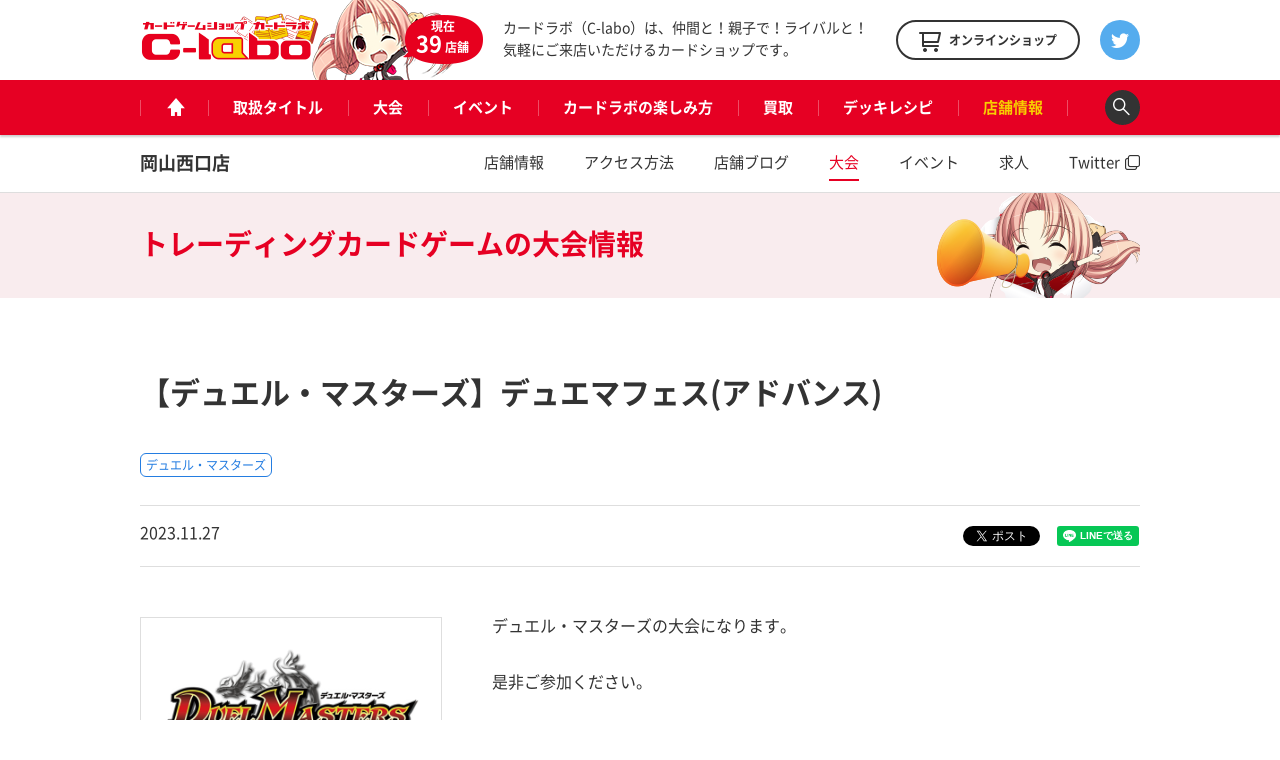

--- FILE ---
content_type: text/html; charset=UTF-8
request_url: https://www.c-labo.jp/tournament/499982/
body_size: 8391
content:
<!DOCTYPE html>
<html xmlns="http://www.w3.org/1999/xhtml" xml:lang="ja-JP" lang="ja-JP">
  <head>
    <meta charset="utf-8">
    <meta http-equiv="content-type" content="text/html; charset=UTF-8">

    <title>【デュエル・マスターズ】デュエマフェス(アドバンス) / 岡山西口店の開催情報 - カードラボ</title>
<meta name="description" content="デュエル・マスターズの大会になります。 是非ご参加ください。">
<meta property="og:type" content="website">
<meta property="og:url" content="https://www.c-labo.jp/tournament/499982/">
<meta property="og:site_name" content="カードラボ - トレーディングカード / 中古トレカの買取やTCGグッズ">
<meta property="og:image" content="https://www.c-labo.jp/wordpress/wp-content/uploads/2017/03/25d8d90bd00e032bb018da270c109f8a.png">
<meta property="og:title" content="【デュエル・マスターズ】デュエマフェス(アドバンス) / 岡山西口店の開催情報 - カードラボ">
<meta property="og:description" content="デュエル・マスターズの大会になります。 是非ご参加ください。">

    <meta name="twitter:card" content="summary_large_image">
    <meta name="twitter:site" content="@cardlabo_info">
    <meta name="twitter:creator" content="@cardlabo_info">
    <meta name="twitter:title" content="【デュエル・マスターズ】デュエマフェス(アドバンス) / 岡山西口店の開催情報 - カードラボ">
    <meta name="twitter:description" content="デュエル・マスターズの大会になります。 是非ご参加ください。">
    <meta name="twitter:image" content="https://www.c-labo.jp/wordpress/wp-content/uploads/2017/03/25d8d90bd00e032bb018da270c109f8a.png">
  
    <link rel="stylesheet" href="/assets/pc/css/bundle.css" media="screen" charset="utf-8">
<link rel="stylesheet" href="/assets/pc/css/custom.css?ver220224" media="screen" charset="utf-8">
    
<script>(function(w,d,s,l,i){w[l]=w[l]||[];w[l].push({'gtm.start':
new Date().getTime(),event:'gtm.js'});var f=d.getElementsByTagName(s)[0],
j=d.createElement(s),dl=l!='dataLayer'?'&l='+l:'';j.async=true;j.src=
'https://www.googletagmanager.com/gtm.js?id='+i+dl;f.parentNode.insertBefore(j,f);
})(window,document,'script','dataLayer','GTM-WMNQNNS');</script>

<!-- Google Tag Manager -->
<script>(function(w,d,s,l,i){w[l]=w[l]||[];w[l].push({'gtm.start':
new Date().getTime(),event:'gtm.js'});var f=d.getElementsByTagName(s)[0],
j=d.createElement(s),dl=l!='dataLayer'?'&l='+l:'';j.async=true;j.src=
'https://www.googletagmanager.com/gtm.js?id='+i+dl;f.parentNode.insertBefore(j,f);
})(window,document,'script','dataLayer','GTM-TXKF9NJ');</script>
<!-- End Google Tag Manager -->
<link rel='dns-prefetch' href='//s.w.org' />
<link rel='stylesheet' id='wp-block-library-css'  href='https://www.c-labo.jp/wordpress/wp-includes/css/dist/block-library/style.min.css?ver=5.2.21' type='text/css' media='all' />
<link rel="canonical" href="https://www.c-labo.jp/tournament/499982/" />
  </head>
  <body class="page-tournamentDetail">
    
<noscript><iframe src="https://www.googletagmanager.com/ns.html?id=GTM-WMNQNNS" height="0" width="0" style="display:none;visibility:hidden"></iframe></noscript>

<!-- Google Tag Manager (noscript) -->
<noscript><iframe src="https://www.googletagmanager.com/ns.html?id=GTM-TXKF9NJ"
height="0" width="0" style="display:none;visibility:hidden"></iframe></noscript>
<!-- End Google Tag Manager (noscript) -->

    <header class="header">
  <div class="header_main">
    <div class="headerLogo">
      <strong class="headerLogo_logo"><a href="/" title="カードゲームショップ カードラボ"><img src="/assets/pc/img/header/logo.png" width="180" height="50" alt="カードゲームショップ カードラボ"></a></strong>
      <div class="headerLogo_character">
        <div class="headerLogo_shop">現在<br><span class="headerLogo_shopCount">39</span>店舗</div>
      </div>
    </div>
    <strong class="header_description">カードラボ（C-labo）は、仲間と！親子で！ライバルと！<br>気軽にご来店いただけるカードショップです。</strong>
    <div class="header_online"><a href="https://www.c-labo-online.jp/" title="カードラボオンラインショップ" target="_blank"><span class="header_onlineString">オンラインショップ</span></a></div>
    <div class="header_twitter"><a href="https://twitter.com/cardlabo_info" title="Twitter" target="_blank"></a></div>
  </div>

  <nav class="globalNav" data-current="shop">
    <div class="globalNav_content">
      <ul class="grobalNav_links">
        <li class="globalNav_link globalNav_link--home"><a class="gnav_1" href="/" title="ホーム"><span class="globalNav_linkIcon">ホーム</span></a></li>
        <li class="globalNav_link globalNav_link--tcg"><a class="gnav_2" href="/tcg/" title="取扱タイトル">取扱タイトル</a></li>
        <li class="globalNav_link globalNav_link--tournament"><a class="gnav_3" href="/tournament/" title="大会">大会</a></li>
        <li class="globalNav_link globalNav_link--event"><a class="gnav_4" href="/event/" title="イベント">イベント</a></li>
        <li class="globalNav_link globalNav_link--about">
          <a class="gnav_5" href="/about/" title="カードラボの楽しみ方">カードラボの楽しみ方</a>
          <ul class="grobalNavChild">
            <li class="grobalNavChild_list"><a class="gnav_5_1" href="/about/">はじめての方へ</a></li>
			<li class="grobalNavChild_list"><a class="gnav_5_2" href="https://www.c-labo.jp/special/449711/">商品ご予約について</a></li>			  
            <li class="grobalNavChild_list"><a class="gnav_5_3" href="https://www.c-labo.jp/information/532402/">カードラボポイント</a></li>
            <li class="grobalNavChild_list"><a class="gnav_5_4" href="https://www.youtube.com/channel/UC1rvRJX0PG91SGrN66KcXdQ" target="_blank">YouTubeチャンネル</a></li>
          </ul>
        </li>
        <li class="globalNav_link globalNav_link--kaitori"><a class="gnav_6" href="/kaitori/" title="買取">買取</a></li>
        <li class="globalNav_link globalNav_link--recipe"><a class="gnav_7" href="/recipe/" title="デッキレシピ">デッキレシピ</a></li>
        <li class="globalNav_link globalNav_link--shop">
          <a class="gnav_8" href="/shop/" title="店舗情報">店舗情報</a>
          <ul class="grobalNavChild">
            <li class="grobalNavChild_list"><a class="gnav_8_1" href="/shop/">店舗一覧</a></li>
            <li class="grobalNavChild_list"><a class="gnav_8_2" href="/blog/">店舗ブログ</a></li>
<!--            <li class="grobalNavChild_list"><a class="gnav_8_3" href="/recipe/">デッキレシピ</a></li> -->
          </ul>
        </li>
        <li class="globalNav_link globalNav_link--search"><a class="js-searchBoxOpen" title="検索"><span class="globalNav_linkIcon">検索</span></a></li>
      </ul>
    </div>
  </nav>

  <div class="searchBox">
    <div class="searchBox_content">
      <input class="searchBox_input" type="text" placeholder="キーワードを入力">
      <button class="searchBox_submit" type="submit">検索する</button>
    </div>
  </div>
</header>
              <div class="shopNav" data-current="tournament">
    <div class="shopNav_content">
      <h2 class="shopNav_name"><a href="/shop/okayamanishi/" title="岡山西口店">岡山西口店</a></h2>
      <ol class="shopNav_links">
        <li class="shopNav_link shopNav_link--shop"><a href="/shop/okayamanishi/" title="店舗情報">店舗情報</a></li>
        <li class="shopNav_link shopNav_link--access"><a href="/shop/okayamanishi/access/" title="アクセス方法">アクセス方法</a></li>
        <li class="shopNav_link shopNav_link--blog"><a href="/shop/okayamanishi/blog/" title="店舗ブログ">店舗ブログ</a></li>
        <li class="shopNav_link shopNav_link--tournament"><a href="/shop/okayamanishi/tournament/" title="大会">大会</a></li>
        <li class="shopNav_link shopNav_link--event"><a href="/shop/okayamanishi/event/" title="イベント">イベント</a></li>
        <li class="shopNav_link shopNav_link--recruit"><a href="/shop/okayamanishi/recruit/" title="求人">求人</a></li>
        <li class="shopNav_link shopNav_link--twitter"><a href="https://www.twitter.com/okayama_clabo" title="Twitter" target="_blank">Twitter</a></li>
      </ol>
    </div>
  </div>
    
    <div class="pageheadline pageheadline--tournament">
      <div class="pageheadline_content">
        <strong class="pageheadline_name">
          <span class="pageheadline_body">トレーディングカードゲームの</span>
          <span class="pageheadline_type">大会情報</span>
        </strong>
      </div>
    </div>

    <!-- containers -->
    <div class="containers">
      <!-- article -->
      <article class="article tournamentArticle">
        <!-- content -->
        <div class="content">
          <h1 class="article_title">【デュエル・マスターズ】デュエマフェス(アドバンス)</h1>

          <div class="tags tags--article">
                          <div class="tags_item"><a href="/tcg/dm/" title="デュエル・マスターズ">デュエル・マスターズ</a></div>
                      </div>

          <div class="article_meta">
            <p class="article_date">2023.11.27</p>
            <div class="article_tweet">
              <a href="https://twitter.com/share" class="twitter-share-button" data-count="vertical" data-lang="ja">ツイート</a>
            </div>
            <div class="article_line">
              <div class="line-it-button" style="display: none" data-type="share-a" data-lang="ja"></div>
            </div>
          </div>

          <div class="article_body">
            <div class="tournamentAbout">
              <div class="tournamentAbout_image">
                                  <img src="https://www.c-labo.jp/wordpress/wp-content/uploads/2017/03/25d8d90bd00e032bb018da270c109f8a.png" width="670" height="420" alt="デュエル・マスターズ">
                              </div>
              <div class="tournamentAbout_content"><p>デュエル・マスターズの大会になります。<br />
<br />
是非ご参加ください。</p></div>
            </div>

            <h2 class="headline headline--level2">開催スケジュール</h2>

            <table class="tournamentTable tournamentTable--detail" data-active="">
              <thead>
                <tr class="tournamentTable_tr">
                  <th class="tournamentTable_th tournamentTable_th--date">開催日時</th>
                  <th class="tournamentTable_th tournamentTable_th--shop">開催場所</th>
                  <th class="tournamentTable_th tournamentTable_th--people">人数</th>
                  <th class="tournamentTable_th tournamentTable_th--type">開催種別</th>
                  <th class="tournamentTable_th tournamentTable_th--entry">参加料</th>
                  <th class="tournamentTable_th tournamentTable_th--action"></th>
                </tr>
              </thead>
              <tbody>
                                                    <tr class="tournamentTable_tr" data-result="okayamanishi-143428">
                    <td class="tournamentTable_td tournamentTable_date">2023.12.03（日）13:00〜</td>
                    <td class="tournamentTable_td tournamentTable_td--shop">岡山西口店</td>
                    <td class="tournamentTable_td tournamentTable_td--people">32名</td>
                    <td class="tournamentTable_td tournamentTable_td--type">スイスドロー</td>
                    <td class="tournamentTable_td tournamentTable_td--entry">300円</td>
                    <td class="tournamentTable_td tournamentTable_td--action">
                      <p class="tournamentTable_resultView"><span class="tournamentTable_resultViewString js-actionText">結果を見る</span></p>
                    </td>
                  </tr>
                                                                      <tr class="tournamentTable_tr" data-result="okayamanishi-143429">
                    <td class="tournamentTable_td tournamentTable_date">2023.12.10（日）13:00〜</td>
                    <td class="tournamentTable_td tournamentTable_td--shop">岡山西口店</td>
                    <td class="tournamentTable_td tournamentTable_td--people">32名</td>
                    <td class="tournamentTable_td tournamentTable_td--type">スイスドロー</td>
                    <td class="tournamentTable_td tournamentTable_td--entry">300円</td>
                    <td class="tournamentTable_td tournamentTable_td--action">
                      <p class="tournamentTable_resultView"><span class="tournamentTable_resultViewString js-actionText">結果を見る</span></p>
                    </td>
                  </tr>
                                                                      <tr class="tournamentTable_tr" data-result="okayamanishi-143430">
                    <td class="tournamentTable_td tournamentTable_date">2023.12.12（火）18:00〜</td>
                    <td class="tournamentTable_td tournamentTable_td--shop">岡山西口店</td>
                    <td class="tournamentTable_td tournamentTable_td--people">32名</td>
                    <td class="tournamentTable_td tournamentTable_td--type">スイスドロー</td>
                    <td class="tournamentTable_td tournamentTable_td--entry">300円</td>
                    <td class="tournamentTable_td tournamentTable_td--action">
                      <p class="tournamentTable_resultView"><span class="tournamentTable_resultViewString js-actionText">結果を見る</span></p>
                    </td>
                  </tr>
                                                                      <tr class="tournamentTable_tr" data-result="okayamanishi-143431">
                    <td class="tournamentTable_td tournamentTable_date">2023.12.17（日）13:00〜</td>
                    <td class="tournamentTable_td tournamentTable_td--shop">岡山西口店</td>
                    <td class="tournamentTable_td tournamentTable_td--people">32名</td>
                    <td class="tournamentTable_td tournamentTable_td--type">スイスドロー</td>
                    <td class="tournamentTable_td tournamentTable_td--entry">300円</td>
                    <td class="tournamentTable_td tournamentTable_td--action">
                      <p class="tournamentTable_resultView"><span class="tournamentTable_resultViewString js-actionText">結果を見る</span></p>
                    </td>
                  </tr>
                                                                      <tr class="tournamentTable_tr" data-result="okayamanishi-143432">
                    <td class="tournamentTable_td tournamentTable_date">2023.12.24（日）13:00〜</td>
                    <td class="tournamentTable_td tournamentTable_td--shop">岡山西口店</td>
                    <td class="tournamentTable_td tournamentTable_td--people">32名</td>
                    <td class="tournamentTable_td tournamentTable_td--type">スイスドロー</td>
                    <td class="tournamentTable_td tournamentTable_td--entry">300円</td>
                    <td class="tournamentTable_td tournamentTable_td--action">
                      <p class="tournamentTable_resultView"><span class="tournamentTable_resultViewString js-actionText">結果を見る</span></p>
                    </td>
                  </tr>
                                                                      <tr class="tournamentTable_tr" data-result="okayamanishi-143433">
                    <td class="tournamentTable_td tournamentTable_date">2023.12.31（日）13:00〜</td>
                    <td class="tournamentTable_td tournamentTable_td--shop">岡山西口店</td>
                    <td class="tournamentTable_td tournamentTable_td--people">32名</td>
                    <td class="tournamentTable_td tournamentTable_td--type">スイスドロー</td>
                    <td class="tournamentTable_td tournamentTable_td--entry">300円</td>
                    <td class="tournamentTable_td tournamentTable_td--action">
                      <p class="tournamentTable_resultView"><span class="tournamentTable_resultViewString js-actionText">結果を見る</span></p>
                    </td>
                  </tr>
                                                </tbody>
            </table>

            
            
            <div class="tags tags--article">
                              <div class="tags_item"><a href="/tcg/dm/" title="デュエル・マスターズ">デュエル・マスターズ</a></div>
                          </div>

            <div class="article_meta">
              <p class="article_date">2023.11.27</p>
              <div class="article_tweet">
                <a href="https://twitter.com/share" class="twitter-share-button" data-count="vertical" data-lang="ja">ツイート</a>
              </div>
              <div class="article_line">
                <div class="line-it-button" style="display: none" data-type="share-a" data-lang="ja"></div>
              </div>
            </div>
          </div>

                                <div class="tournamentList tournamentList--more">
              <h3 class="headline headline--level3">関連する開催予定大会情報</h3>
              <div class="tournamentList_content">
                <table class="tournamentTable">
                  <thead>
                    <tr class="tournamentTable_tr">
                      <th class="tournamentTable_th tournamentTable_th--date">開催日時</th>
                      <th class="tournamentTable_th tournamentTable_th--tcg">タイトル</th>
                      <th class="tournamentTable_th tournamentTable_th--name">大会名</th>
                      <th class="tournamentTable_th tournamentTable_th--shop">店舗名</th>
                      <th class="tournamentTable_th tournamentTable_th--people">人数</th>
                      <th class="tournamentTable_th tournamentTable_th--type">開催種別</th>
                      <th class="tournamentTable_th tournamentTable_th--entry">参加料</th>
                      <th class="tournamentTable_th tournamentTable_th--note">備考</th>
                      <th class="tournamentTable_th tournamentTable_th--action"></th>
                    </tr>
                  </thead>
                  <tbody>
                                                                <tr class="tournamentTable_tr">
  <td class="tournamentTable_td tournamentTable_td--date">2026.02.01（日）15:00</td>
  <td class="tournamentTable_td tournamentTable_td--tcg">
    <span class="tournamentTable_label tournamentTable_label--red">公認</span>        <img src="https://www.c-labo.jp/wordpress/wp-content/uploads/2017/03/25d8d90bd00e032bb018da270c109f8a.png" width="670" height="420" alt="デュエル・マスターズ">
  </td>
  <td class="tournamentTable_td tournamentTable_td--name">【デュエル・マスターズ】デュエマフェス(アドバンス)</td>
  <td class="tournamentTable_td tournamentTable_td--shop">岡山西口店</td>
  <td class="tournamentTable_td tournamentTable_td--people">16名</td>
  <td class="tournamentTable_td tournamentTable_td--type">スイスドロー</td>
  <td class="tournamentTable_td tournamentTable_td--entry">300円</td>
  <td class="tournamentTable_td tournamentTable_td--note">アドバンス</td>
  <td class="tournamentTable_td tournamentTable_td--action">
    <div class="button button--next">
      <div class="button_content">
        <a class="js-targetLink" href="/tournament/589980/okayamanishi-210093/" title=""><span class="button_string">詳細</span></a>
      </div>
    </div>
  </td>
</tr>
                                                                <tr class="tournamentTable_tr">
  <td class="tournamentTable_td tournamentTable_td--date">2026.02.08（日）15:00</td>
  <td class="tournamentTable_td tournamentTable_td--tcg">
    <span class="tournamentTable_label tournamentTable_label--red">公認</span>        <img src="https://www.c-labo.jp/wordpress/wp-content/uploads/2017/03/25d8d90bd00e032bb018da270c109f8a.png" width="670" height="420" alt="デュエル・マスターズ">
  </td>
  <td class="tournamentTable_td tournamentTable_td--name">【デュエル・マスターズ】デュエマフェス(アドバンス)</td>
  <td class="tournamentTable_td tournamentTable_td--shop">岡山西口店</td>
  <td class="tournamentTable_td tournamentTable_td--people">16名</td>
  <td class="tournamentTable_td tournamentTable_td--type">スイスドロー</td>
  <td class="tournamentTable_td tournamentTable_td--entry">300円</td>
  <td class="tournamentTable_td tournamentTable_td--note">アドバンス</td>
  <td class="tournamentTable_td tournamentTable_td--action">
    <div class="button button--next">
      <div class="button_content">
        <a class="js-targetLink" href="/tournament/589980/okayamanishi-210094/" title=""><span class="button_string">詳細</span></a>
      </div>
    </div>
  </td>
</tr>
                                                                <tr class="tournamentTable_tr">
  <td class="tournamentTable_td tournamentTable_td--date">2026.02.15（日）15:00</td>
  <td class="tournamentTable_td tournamentTable_td--tcg">
    <span class="tournamentTable_label tournamentTable_label--red">公認</span>        <img src="https://www.c-labo.jp/wordpress/wp-content/uploads/2017/03/25d8d90bd00e032bb018da270c109f8a.png" width="670" height="420" alt="デュエル・マスターズ">
  </td>
  <td class="tournamentTable_td tournamentTable_td--name">【デュエル・マスターズ】デュエマフェス(アドバンス)</td>
  <td class="tournamentTable_td tournamentTable_td--shop">岡山西口店</td>
  <td class="tournamentTable_td tournamentTable_td--people">16名</td>
  <td class="tournamentTable_td tournamentTable_td--type">スイスドロー</td>
  <td class="tournamentTable_td tournamentTable_td--entry">300円</td>
  <td class="tournamentTable_td tournamentTable_td--note">アドバンス</td>
  <td class="tournamentTable_td tournamentTable_td--action">
    <div class="button button--next">
      <div class="button_content">
        <a class="js-targetLink" href="/tournament/589980/okayamanishi-210095/" title=""><span class="button_string">詳細</span></a>
      </div>
    </div>
  </td>
</tr>
                                                                <tr class="tournamentTable_tr">
  <td class="tournamentTable_td tournamentTable_td--date">2026.02.19（木）17:00</td>
  <td class="tournamentTable_td tournamentTable_td--tcg">
    <span class="tournamentTable_label tournamentTable_label--red">公認</span>        <img src="https://www.c-labo.jp/wordpress/wp-content/uploads/2017/03/25d8d90bd00e032bb018da270c109f8a.png" width="670" height="420" alt="デュエル・マスターズ">
  </td>
  <td class="tournamentTable_td tournamentTable_td--name">【デュエル・マスターズ】エピソード4 パンドラ・ウォーズ発売記念 バトライ刃争奪戦</td>
  <td class="tournamentTable_td tournamentTable_td--shop">岡山西口店</td>
  <td class="tournamentTable_td tournamentTable_td--people">16名</td>
  <td class="tournamentTable_td tournamentTable_td--type">スイスドロー</td>
  <td class="tournamentTable_td tournamentTable_td--entry">300円</td>
  <td class="tournamentTable_td tournamentTable_td--note">アドバンス</td>
  <td class="tournamentTable_td tournamentTable_td--action">
    <div class="button button--next">
      <div class="button_content">
        <a class="js-targetLink" href="/tournament/589978/okayamanishi-210091/" title=""><span class="button_string">詳細</span></a>
      </div>
    </div>
  </td>
</tr>
                                                                <tr class="tournamentTable_tr">
  <td class="tournamentTable_td tournamentTable_td--date">2026.02.22（日）15:00</td>
  <td class="tournamentTable_td tournamentTable_td--tcg">
    <span class="tournamentTable_label tournamentTable_label--red">公認</span>        <img src="https://www.c-labo.jp/wordpress/wp-content/uploads/2017/03/25d8d90bd00e032bb018da270c109f8a.png" width="670" height="420" alt="デュエル・マスターズ">
  </td>
  <td class="tournamentTable_td tournamentTable_td--name">【デュエル・マスターズ】デュエマフェス(アドバンス)</td>
  <td class="tournamentTable_td tournamentTable_td--shop">岡山西口店</td>
  <td class="tournamentTable_td tournamentTable_td--people">16名</td>
  <td class="tournamentTable_td tournamentTable_td--type">スイスドロー</td>
  <td class="tournamentTable_td tournamentTable_td--entry">300円</td>
  <td class="tournamentTable_td tournamentTable_td--note">アドバンス</td>
  <td class="tournamentTable_td tournamentTable_td--action">
    <div class="button button--next">
      <div class="button_content">
        <a class="js-targetLink" href="/tournament/589980/okayamanishi-210096/" title=""><span class="button_string">詳細</span></a>
      </div>
    </div>
  </td>
</tr>
                                      </tbody>
                </table>
              </div>

              <div class="button button--next">
                <div class="button_content">
                  <a href="/tournament/filter/shop:121|tcg:4"><span class="button_string">もっと見る</span></a>
                </div>
              </div>
            </div>
          
                                <div class="claboCardList claboCardList--more claboCardList--4col js-equalHeight">
              <h3 class="headline headline--level3">関連するイベント</h3>
              <div class="claboCardList_content">
                                                    <div class="claboCard js-equalHeightTarget">
      <div class="claboCard_label claboCard_label--end"><span class="claboCard_labelString">終了</span></div>
    <div class="claboCard_image" style="background-image: url('https://www.c-labo.jp/wordpress/wp-content/uploads/2025/08/2356b97a11c36ccfbb80d674412932cc-670x418.png');"></div>
  <div class="claboCard_content">
    <div class="claboCard_tags tags">
              <div class="tags_item"><a class="js-exclude" href="/tcg/dm/" title="デュエル・マスターズ">デュエル・マスターズ</a></div>
          </div>
    <strong class="claboCard_title"><a class="js-targetLink" href="/event/565293/" title="【デュエル・マスターズ】カードラボ鹿児島店オープンイベント！">【デュエル・マスターズ】カードラボ鹿児島店オープンイベント！</a></strong>
    <p class="claboCard_period">
      2025.09.22（月）18:00 〜 2025.09.30（火）20:00          </p>
  </div>
  <div class="claboCard_meta">
    <p class="claboCard_shop">
                            <a class="js-exclude" href="/shop/kagoshima/" title="鹿児島店">
        鹿児島店        </a>
                  </p>
    <p class="claboCard_date">2025.08.21</p>
  </div>
</div>
                                                    <div class="claboCard js-equalHeightTarget">
      <div class="claboCard_label claboCard_label--end"><span class="claboCard_labelString">終了</span></div>
    <div class="claboCard_image" style="background-image: url('https://www.c-labo.jp/wordpress/wp-content/uploads/2025/07/d1de1b06eaae4a64f1647aafe50baa99-670x418.png');"></div>
  <div class="claboCard_content">
    <div class="claboCard_tags tags">
              <div class="tags_item"><a class="js-exclude" href="/tcg/dm/" title="デュエル・マスターズ">デュエル・マスターズ</a></div>
          </div>
    <strong class="claboCard_title"><a class="js-targetLink" href="/event/564076/" title="【デュエル・マスターズ】カードラボ名古屋駅前店リニューアル2周年イベント">【デュエル・マスターズ】カードラボ名古屋駅前店リニューアル2周年イベント</a></strong>
    <p class="claboCard_period">
      2025.08.09（土）13:00 〜 2025.08.09（土）17:00          </p>
  </div>
  <div class="claboCard_meta">
    <p class="claboCard_shop">
                            <a class="js-exclude" href="/shop/nagoyaekimae/" title="名古屋駅前店">
        名古屋駅前店        </a>
                  </p>
    <p class="claboCard_date">2025.07.25</p>
  </div>
</div>
                                                    <div class="claboCard js-equalHeightTarget">
      <div class="claboCard_label claboCard_label--end"><span class="claboCard_labelString">終了</span></div>
    <div class="claboCard_image" style="background-image: url('https://www.c-labo.jp/wordpress/wp-content/uploads/2025/01/99398bb30d8942a599e302d293b5ec68.png');"></div>
  <div class="claboCard_content">
    <div class="claboCard_tags tags">
              <div class="tags_item"><a class="js-exclude" href="/tcg/dm/" title="デュエル・マスターズ">デュエル・マスターズ</a></div>
          </div>
    <strong class="claboCard_title"><a class="js-targetLink" href="/event/543508/" title="【DM】カードラボ甲府店オープン記念イベント！『毎日デュエマ！@甲府』!!">【DM】カードラボ甲府店オープン記念イベント！『毎日デュエマ！@甲府』!!</a></strong>
    <p class="claboCard_period">
      2025.01.27（月）18:00 〜 2025.02.08（土）13:00          </p>
  </div>
  <div class="claboCard_meta">
    <p class="claboCard_shop">
                            <a class="js-exclude" href="/shop/koufu/" title="甲府店">
        甲府店        </a>
                  </p>
    <p class="claboCard_date">2025.01.24</p>
  </div>
</div>
                                                    <div class="claboCard js-equalHeightTarget">
      <div class="claboCard_label claboCard_label--end"><span class="claboCard_labelString">終了</span></div>
    <div class="claboCard_image" style="background-image: url('https://www.c-labo.jp/wordpress/wp-content/uploads/2024/10/6ca860b287998354567aaacb6b8bd543.png');"></div>
  <div class="claboCard_content">
    <div class="claboCard_tags tags">
              <div class="tags_item"><a class="js-exclude" href="/tcg/dm/" title="デュエル・マスターズ">デュエル・マスターズ</a></div>
          </div>
    <strong class="claboCard_title"><a class="js-targetLink" href="/event/532168/" title="【DM】カードラボ岐阜店オープン記念イベント！『マスターズカップ@岐阜』!!">【DM】カードラボ岐阜店オープン記念イベント！『マスターズカップ@岐阜』!!</a></strong>
    <p class="claboCard_period">
      2024.11.24（日）13:00 〜 2024.11.24（日）16:00          </p>
  </div>
  <div class="claboCard_meta">
    <p class="claboCard_shop">
                            <a class="js-exclude" href="/shop/gifu/" title="岐阜店">
        岐阜店        </a>
                  </p>
    <p class="claboCard_date">2024.10.13</p>
  </div>
</div>
                              </div>
              <div class="button button--next">
                <div class="button_content">
                  <a href="/event/filter/tcg:4"><span class="button_string">もっと見る</span></a>
                </div>
              </div>
            </div>
          
                                <div class="claboCardList claboCardList--more claboCardList--4col js-equalHeight">
              <h3 class="headline headline--level3">関連する店舗ブログ</h3>
              <div class="claboCardList_content">
                                                    <div class="claboCard js-equalHeightTarget">
  <div class="claboCard_image" style="background-image: url('https://www.c-labo.jp/wordpress/wp-content/uploads/2024/09/WS000000.jpg');"></div>
  <div class="claboCard_content">
    <div class="claboCard_tags tags">
              <div class="tags_item"><a class="js-exclude" href="/tcg/yugioh/" title="遊戯王OCG">遊戯王OCG</a></div>
              <div class="tags_item"><a class="js-exclude" href="/tcg/yugiohr/" title="遊戯王ラッシュデュエル">遊戯王ラッシュデュエル</a></div>
              <div class="tags_item"><a class="js-exclude" href="/tcg/pokemon/" title="ポケモンカードゲーム">ポケモンカードゲーム</a></div>
              <div class="tags_item"><a class="js-exclude" href="/tcg/ws/" title="ヴァイスシュヴァルツ">ヴァイスシュヴァルツ</a></div>
              <div class="tags_item"><a class="js-exclude" href="/tcg/wsb/" title="ヴァイスシュヴァルツブラウ">ヴァイスシュヴァルツブラウ</a></div>
              <div class="tags_item"><a class="js-exclude" href="/tcg/wsr/" title="ヴァイスシュヴァルツロゼ">ヴァイスシュヴァルツロゼ</a></div>
              <div class="tags_item"><a class="js-exclude" href="/tcg/hololive/" title="hololive OFFICIAL CARD GAME">hololive OFFICIAL CARD GAME</a></div>
              <div class="tags_item"><a class="js-exclude" href="/tcg/5hanayome/" title="五等分の花嫁カードゲーム">五等分の花嫁カードゲーム</a></div>
              <div class="tags_item"><a class="js-exclude" href="/tcg/vg/" title="ヴァンガード">ヴァンガード</a></div>
              <div class="tags_item"><a class="js-exclude" href="/tcg/svevolve/" title="シャドウバース エボルヴ">シャドウバース エボルヴ</a></div>
              <div class="tags_item"><a class="js-exclude" href="/tcg/pdo/" title="プロ野球カードゲーム DREAM ORDER">プロ野球カードゲーム DREAM ORDER</a></div>
              <div class="tags_item"><a class="js-exclude" href="/tcg/rebirth/" title="Reバース">Reバース</a></div>
              <div class="tags_item"><a class="js-exclude" href="/tcg/opcg/" title="ONE PIECEカードゲーム">ONE PIECEカードゲーム</a></div>
              <div class="tags_item"><a class="js-exclude" href="/tcg/union/" title="ユニオンアリーナ">ユニオンアリーナ</a></div>
              <div class="tags_item"><a class="js-exclude" href="/tcg/bs/" title="バトルスピリッツ">バトルスピリッツ</a></div>
              <div class="tags_item"><a class="js-exclude" href="/tcg/digimon/" title="デジモンカードゲーム">デジモンカードゲーム</a></div>
              <div class="tags_item"><a class="js-exclude" href="/tcg/dbtcg/" title="ドラゴンボールスーパーカードゲーム フュージョンワールド">ドラゴンボールスーパーカードゲーム フュージョンワールド</a></div>
              <div class="tags_item"><a class="js-exclude" href="/tcg/dm/" title="デュエル・マスターズ">デュエル・マスターズ</a></div>
              <div class="tags_item"><a class="js-exclude" href="/tcg/conan/" title="名探偵コナンカードゲーム">名探偵コナンカードゲーム</a></div>
              <div class="tags_item"><a class="js-exclude" href="/tcg/lycee/" title="Lycee OVERTURE">Lycee OVERTURE</a></div>
              <div class="tags_item"><a class="js-exclude" href="/tcg/ultra/" title="ウルトラマンカードゲーム">ウルトラマンカードゲーム</a></div>
              <div class="tags_item"><a class="js-exclude" href="/tcg/lorcana/" title="ディズニー・ロルカナ">ディズニー・ロルカナ</a></div>
              <div class="tags_item"><a class="js-exclude" href="/tcg/llocg/" title="ラブライブ！シリーズ オフィシャルカードゲーム">ラブライブ！シリーズ オフィシャルカードゲーム</a></div>
              <div class="tags_item"><a class="js-exclude" href="/tcg/godzilla/" title="ゴジラカードゲーム">ゴジラカードゲーム</a></div>
              <div class="tags_item"><a class="js-exclude" href="/tcg/gundam/" title="ガンダムカードゲーム">ガンダムカードゲーム</a></div>
              <div class="tags_item"><a class="js-exclude" href="/tcg/vobaca-br/" title="ハイキュー!!バボカ!!BREAK">ハイキュー!!バボカ!!BREAK</a></div>
              <div class="tags_item"><a class="js-exclude" href="/tcg/xstars/" title="Xross Stars">Xross Stars</a></div>
              <div class="tags_item"><a class="js-exclude" href="/tcg/nivel/" title="ニベルアリーナ">ニベルアリーナ</a></div>
          </div>
    <strong class="claboCard_title"><a class="js-targetLink" href="/shop/ikebukuro/blog/588553/" title="【予約情報】カードラボ池袋店予約受付中商品（1/16更新）">【予約情報】カードラボ池袋店予約受付中商品（1/16更新）</a></strong>
  </div>
  <div class="claboCard_meta">
    <p class="claboCard_shop">
                      <a class="js-exclude" href="/shop/ikebukuro/" title="池袋店">
          池袋店        </a>
          </p>
    <p class="claboCard_date">2026.01.16</p>
  </div>
</div>
                                                    <div class="claboCard js-equalHeightTarget">
  <div class="claboCard_image" style="background-image: url('https://www.c-labo.jp/wordpress/wp-content/uploads/2025/06/d668831ed4bdc5556db5adaebbb86d2f.png');"></div>
  <div class="claboCard_content">
    <div class="claboCard_tags tags">
              <div class="tags_item"><a class="js-exclude" href="/tcg/dm/" title="デュエル・マスターズ">デュエル・マスターズ</a></div>
              <div class="tags_item"><a class="js-exclude" href="/tcg/ws/" title="ヴァイスシュヴァルツ">ヴァイスシュヴァルツ</a></div>
              <div class="tags_item"><a class="js-exclude" href="/tcg/wsb/" title="ヴァイスシュヴァルツブラウ">ヴァイスシュヴァルツブラウ</a></div>
              <div class="tags_item"><a class="js-exclude" href="/tcg/wsr/" title="ヴァイスシュヴァルツロゼ">ヴァイスシュヴァルツロゼ</a></div>
              <div class="tags_item"><a class="js-exclude" href="/tcg/bs/" title="バトルスピリッツ">バトルスピリッツ</a></div>
              <div class="tags_item"><a class="js-exclude" href="/tcg/union/" title="ユニオンアリーナ">ユニオンアリーナ</a></div>
              <div class="tags_item"><a class="js-exclude" href="/tcg/svevolve/" title="シャドウバース エボルヴ">シャドウバース エボルヴ</a></div>
              <div class="tags_item"><a class="js-exclude" href="/tcg/yugioh/" title="遊戯王OCG">遊戯王OCG</a></div>
              <div class="tags_item"><a class="js-exclude" href="/tcg/yugiohr/" title="遊戯王ラッシュデュエル">遊戯王ラッシュデュエル</a></div>
              <div class="tags_item"><a class="js-exclude" href="/tcg/pokemon/" title="ポケモンカードゲーム">ポケモンカードゲーム</a></div>
              <div class="tags_item"><a class="js-exclude" href="/tcg/hololive/" title="hololive OFFICIAL CARD GAME">hololive OFFICIAL CARD GAME</a></div>
              <div class="tags_item"><a class="js-exclude" href="/tcg/5hanayome/" title="五等分の花嫁カードゲーム">五等分の花嫁カードゲーム</a></div>
              <div class="tags_item"><a class="js-exclude" href="/tcg/vg/" title="ヴァンガード">ヴァンガード</a></div>
              <div class="tags_item"><a class="js-exclude" href="/tcg/dbtcg/" title="ドラゴンボールスーパーカードゲーム フュージョンワールド">ドラゴンボールスーパーカードゲーム フュージョンワールド</a></div>
              <div class="tags_item"><a class="js-exclude" href="/tcg/opcg/" title="ONE PIECEカードゲーム">ONE PIECEカードゲーム</a></div>
              <div class="tags_item"><a class="js-exclude" href="/tcg/gundam/" title="ガンダムカードゲーム">ガンダムカードゲーム</a></div>
              <div class="tags_item"><a class="js-exclude" href="/tcg/ultra/" title="ウルトラマンカードゲーム">ウルトラマンカードゲーム</a></div>
              <div class="tags_item"><a class="js-exclude" href="/tcg/conan/" title="名探偵コナンカードゲーム">名探偵コナンカードゲーム</a></div>
              <div class="tags_item"><a class="js-exclude" href="/tcg/lorcana/" title="ディズニー・ロルカナ">ディズニー・ロルカナ</a></div>
              <div class="tags_item"><a class="js-exclude" href="/tcg/digimon/" title="デジモンカードゲーム">デジモンカードゲーム</a></div>
              <div class="tags_item"><a class="js-exclude" href="/tcg/godzilla/" title="ゴジラカードゲーム">ゴジラカードゲーム</a></div>
              <div class="tags_item"><a class="js-exclude" href="/tcg/llocg/" title="ラブライブ！シリーズ オフィシャルカードゲーム">ラブライブ！シリーズ オフィシャルカードゲーム</a></div>
              <div class="tags_item"><a class="js-exclude" href="/tcg/xstars/" title="Xross Stars">Xross Stars</a></div>
          </div>
    <strong class="claboCard_title"><a class="js-targetLink" href="/shop/tsudanuma/blog/588536/" title="★予約受付中★各タイトル商品一覧(2026年1月15日時点)">★予約受付中★各タイトル商品一覧(2026年1月15日時点)</a></strong>
  </div>
  <div class="claboCard_meta">
    <p class="claboCard_shop">
                      <a class="js-exclude" href="/shop/tsudanuma/" title="津田沼店">
          津田沼店        </a>
          </p>
    <p class="claboCard_date">2026.01.15</p>
  </div>
</div>
                                                    <div class="claboCard js-equalHeightTarget">
  <div class="claboCard_image" style="background-image: url('https://www.c-labo.jp/wordpress/wp-content/uploads/2025/11/313789e21173e894e9f176bf36b004d4.jpg');"></div>
  <div class="claboCard_content">
    <div class="claboCard_tags tags">
              <div class="tags_item"><a class="js-exclude" href="/tcg/dm/" title="デュエル・マスターズ">デュエル・マスターズ</a></div>
              <div class="tags_item"><a class="js-exclude" href="/tcg/ws/" title="ヴァイスシュヴァルツ">ヴァイスシュヴァルツ</a></div>
              <div class="tags_item"><a class="js-exclude" href="/tcg/wsb/" title="ヴァイスシュヴァルツブラウ">ヴァイスシュヴァルツブラウ</a></div>
              <div class="tags_item"><a class="js-exclude" href="/tcg/wsr/" title="ヴァイスシュヴァルツロゼ">ヴァイスシュヴァルツロゼ</a></div>
              <div class="tags_item"><a class="js-exclude" href="/tcg/bs/" title="バトルスピリッツ">バトルスピリッツ</a></div>
              <div class="tags_item"><a class="js-exclude" href="/tcg/union/" title="ユニオンアリーナ">ユニオンアリーナ</a></div>
              <div class="tags_item"><a class="js-exclude" href="/tcg/svevolve/" title="シャドウバース エボルヴ">シャドウバース エボルヴ</a></div>
              <div class="tags_item"><a class="js-exclude" href="/tcg/yugioh/" title="遊戯王OCG">遊戯王OCG</a></div>
              <div class="tags_item"><a class="js-exclude" href="/tcg/yugiohr/" title="遊戯王ラッシュデュエル">遊戯王ラッシュデュエル</a></div>
              <div class="tags_item"><a class="js-exclude" href="/tcg/pokemon/" title="ポケモンカードゲーム">ポケモンカードゲーム</a></div>
              <div class="tags_item"><a class="js-exclude" href="/tcg/hololive/" title="hololive OFFICIAL CARD GAME">hololive OFFICIAL CARD GAME</a></div>
              <div class="tags_item"><a class="js-exclude" href="/tcg/5hanayome/" title="五等分の花嫁カードゲーム">五等分の花嫁カードゲーム</a></div>
              <div class="tags_item"><a class="js-exclude" href="/tcg/vg/" title="ヴァンガード">ヴァンガード</a></div>
              <div class="tags_item"><a class="js-exclude" href="/tcg/dbtcg/" title="ドラゴンボールスーパーカードゲーム フュージョンワールド">ドラゴンボールスーパーカードゲーム フュージョンワールド</a></div>
              <div class="tags_item"><a class="js-exclude" href="/tcg/opcg/" title="ONE PIECEカードゲーム">ONE PIECEカードゲーム</a></div>
              <div class="tags_item"><a class="js-exclude" href="/tcg/gundam/" title="ガンダムカードゲーム">ガンダムカードゲーム</a></div>
              <div class="tags_item"><a class="js-exclude" href="/tcg/ultra/" title="ウルトラマンカードゲーム">ウルトラマンカードゲーム</a></div>
              <div class="tags_item"><a class="js-exclude" href="/tcg/conan/" title="名探偵コナンカードゲーム">名探偵コナンカードゲーム</a></div>
              <div class="tags_item"><a class="js-exclude" href="/tcg/lorcana/" title="ディズニー・ロルカナ">ディズニー・ロルカナ</a></div>
              <div class="tags_item"><a class="js-exclude" href="/tcg/digimon/" title="デジモンカードゲーム">デジモンカードゲーム</a></div>
              <div class="tags_item"><a class="js-exclude" href="/tcg/godzilla/" title="ゴジラカードゲーム">ゴジラカードゲーム</a></div>
              <div class="tags_item"><a class="js-exclude" href="/tcg/llocg/" title="ラブライブ！シリーズ オフィシャルカードゲーム">ラブライブ！シリーズ オフィシャルカードゲーム</a></div>
              <div class="tags_item"><a class="js-exclude" href="/tcg/xstars/" title="Xross Stars">Xross Stars</a></div>
              <div class="tags_item"><a class="js-exclude" href="/tcg/vobaca-br/" title="ハイキュー!!バボカ!!BREAK">ハイキュー!!バボカ!!BREAK</a></div>
              <div class="tags_item"><a class="js-exclude" href="/tcg/nivel/" title="ニベルアリーナ">ニベルアリーナ</a></div>
          </div>
    <strong class="claboCard_title"><a class="js-targetLink" href="/shop/tokorozawa/blog/587267/" title="【予約情報】カードラボ所沢店予約受付中商品（1/19更新）">【予約情報】カードラボ所沢店予約受付中商品（1/19更新）</a></strong>
  </div>
  <div class="claboCard_meta">
    <p class="claboCard_shop">
                      <a class="js-exclude" href="/shop/tokorozawa/" title="所沢店">
          所沢店        </a>
          </p>
    <p class="claboCard_date">2026.01.11</p>
  </div>
</div>
                                                    <div class="claboCard js-equalHeightTarget">
  <div class="claboCard_image" style="background-image: url('https://www.c-labo.jp/wordpress/wp-content/uploads/2025/06/d668831ed4bdc5556db5adaebbb86d2f.png');"></div>
  <div class="claboCard_content">
    <div class="claboCard_tags tags">
              <div class="tags_item"><a class="js-exclude" href="/tcg/dm/" title="デュエル・マスターズ">デュエル・マスターズ</a></div>
              <div class="tags_item"><a class="js-exclude" href="/tcg/ws/" title="ヴァイスシュヴァルツ">ヴァイスシュヴァルツ</a></div>
              <div class="tags_item"><a class="js-exclude" href="/tcg/wsb/" title="ヴァイスシュヴァルツブラウ">ヴァイスシュヴァルツブラウ</a></div>
              <div class="tags_item"><a class="js-exclude" href="/tcg/wsr/" title="ヴァイスシュヴァルツロゼ">ヴァイスシュヴァルツロゼ</a></div>
              <div class="tags_item"><a class="js-exclude" href="/tcg/bs/" title="バトルスピリッツ">バトルスピリッツ</a></div>
              <div class="tags_item"><a class="js-exclude" href="/tcg/union/" title="ユニオンアリーナ">ユニオンアリーナ</a></div>
              <div class="tags_item"><a class="js-exclude" href="/tcg/svevolve/" title="シャドウバース エボルヴ">シャドウバース エボルヴ</a></div>
              <div class="tags_item"><a class="js-exclude" href="/tcg/yugioh/" title="遊戯王OCG">遊戯王OCG</a></div>
              <div class="tags_item"><a class="js-exclude" href="/tcg/yugiohr/" title="遊戯王ラッシュデュエル">遊戯王ラッシュデュエル</a></div>
              <div class="tags_item"><a class="js-exclude" href="/tcg/pokemon/" title="ポケモンカードゲーム">ポケモンカードゲーム</a></div>
              <div class="tags_item"><a class="js-exclude" href="/tcg/hololive/" title="hololive OFFICIAL CARD GAME">hololive OFFICIAL CARD GAME</a></div>
              <div class="tags_item"><a class="js-exclude" href="/tcg/5hanayome/" title="五等分の花嫁カードゲーム">五等分の花嫁カードゲーム</a></div>
              <div class="tags_item"><a class="js-exclude" href="/tcg/vg/" title="ヴァンガード">ヴァンガード</a></div>
              <div class="tags_item"><a class="js-exclude" href="/tcg/dbtcg/" title="ドラゴンボールスーパーカードゲーム フュージョンワールド">ドラゴンボールスーパーカードゲーム フュージョンワールド</a></div>
              <div class="tags_item"><a class="js-exclude" href="/tcg/opcg/" title="ONE PIECEカードゲーム">ONE PIECEカードゲーム</a></div>
              <div class="tags_item"><a class="js-exclude" href="/tcg/gundam/" title="ガンダムカードゲーム">ガンダムカードゲーム</a></div>
              <div class="tags_item"><a class="js-exclude" href="/tcg/ultra/" title="ウルトラマンカードゲーム">ウルトラマンカードゲーム</a></div>
              <div class="tags_item"><a class="js-exclude" href="/tcg/conan/" title="名探偵コナンカードゲーム">名探偵コナンカードゲーム</a></div>
              <div class="tags_item"><a class="js-exclude" href="/tcg/lorcana/" title="ディズニー・ロルカナ">ディズニー・ロルカナ</a></div>
              <div class="tags_item"><a class="js-exclude" href="/tcg/digimon/" title="デジモンカードゲーム">デジモンカードゲーム</a></div>
              <div class="tags_item"><a class="js-exclude" href="/tcg/godzilla/" title="ゴジラカードゲーム">ゴジラカードゲーム</a></div>
              <div class="tags_item"><a class="js-exclude" href="/tcg/llocg/" title="ラブライブ！シリーズ オフィシャルカードゲーム">ラブライブ！シリーズ オフィシャルカードゲーム</a></div>
              <div class="tags_item"><a class="js-exclude" href="/tcg/xstars/" title="Xross Stars">Xross Stars</a></div>
          </div>
    <strong class="claboCard_title"><a class="js-targetLink" href="/shop/tsudanuma/blog/588346/" title="★予約受付中★各タイトル商品一覧(2026年1月10日時点)">★予約受付中★各タイトル商品一覧(2026年1月10日時点)</a></strong>
  </div>
  <div class="claboCard_meta">
    <p class="claboCard_shop">
                      <a class="js-exclude" href="/shop/tsudanuma/" title="津田沼店">
          津田沼店        </a>
          </p>
    <p class="claboCard_date">2026.01.10</p>
  </div>
</div>
                              </div>
              <div class="button button--next">
                <div class="button_content">
                  <a href="/blog/filter/shop:121|tcg:4/"><span class="button_string">もっと見る</span></a>
                </div>
              </div>
            </div>
          
                                <div class="claboCardList claboCardList--more claboCardList--4col js-equalHeight">
              <h3 class="headline headline--level3">関連するデッキレシピ</h3>
              <div class="claboCardList_content">
                                                    <div class="claboCard js-equalHeightTarget">
  <div class="claboCard_image" style="background-image: url('https://www.c-labo.jp/wordpress/wp-content/uploads/2020/08/c2d08b90d9bafefd58fba708bc7fc21a-670x407.png');"></div>
  <div class="claboCard_content">
    <div class="claboCard_tags tags">
              <div class="tags_item"><a class="js-exclude" href="/tcg/yugioh/" title="遊戯王OCG">遊戯王OCG</a></div>
          </div>
    <strong class="claboCard_title"><a class="js-targetLink" href="/shop/okayamanishi/recipe/247374/" title="遊戯王店頭販売デッキ【電脳堺】">遊戯王店頭販売デッキ【電脳堺】</a></strong>
  </div>
  <div class="claboCard_meta">
    <p class="claboCard_shop">
                      <a class="js-exclude" href="/shop/okayamanishi/" title="岡山西口店">
          岡山西口店        </a>
                  </p>
    <p class="claboCard_date">2020.08.25</p>
  </div>
</div>
                                                    <div class="claboCard js-equalHeightTarget">
  <div class="claboCard_image" style="background-image: url('https://www.c-labo.jp/wordpress/wp-content/uploads/2020/08/c2d08b90d9bafefd58fba708bc7fc21a-670x407.png');"></div>
  <div class="claboCard_content">
    <div class="claboCard_tags tags">
              <div class="tags_item"><a class="js-exclude" href="/tcg/yugioh/" title="遊戯王OCG">遊戯王OCG</a></div>
          </div>
    <strong class="claboCard_title"><a class="js-targetLink" href="/shop/okayamanishi/recipe/247298/" title="遊戯王店頭販売デッキ紹介 【十二獣】">遊戯王店頭販売デッキ紹介 【十二獣】</a></strong>
  </div>
  <div class="claboCard_meta">
    <p class="claboCard_shop">
                      <a class="js-exclude" href="/shop/okayamanishi/" title="岡山西口店">
          岡山西口店        </a>
                  </p>
    <p class="claboCard_date">2020.08.25</p>
  </div>
</div>
                                                    <div class="claboCard js-equalHeightTarget">
  <div class="claboCard_image" style="background-image: url('https://www.c-labo.jp/wordpress/wp-content/uploads/2020/08/c2d08b90d9bafefd58fba708bc7fc21a-670x407.png');"></div>
  <div class="claboCard_content">
    <div class="claboCard_tags tags">
              <div class="tags_item"><a class="js-exclude" href="/tcg/yugioh/" title="遊戯王OCG">遊戯王OCG</a></div>
          </div>
    <strong class="claboCard_title"><a class="js-targetLink" href="/shop/okayamanishi/recipe/247292/" title="遊戯王店頭販売デッキ紹介 【サブテラーヌメロンドラグーン】">遊戯王店頭販売デッキ紹介 【サブテラーヌメロンドラグーン】</a></strong>
  </div>
  <div class="claboCard_meta">
    <p class="claboCard_shop">
                      <a class="js-exclude" href="/shop/okayamanishi/" title="岡山西口店">
          岡山西口店        </a>
                  </p>
    <p class="claboCard_date">2020.08.25</p>
  </div>
</div>
                                                    <div class="claboCard js-equalHeightTarget">
  <div class="claboCard_image" style="background-image: url('https://www.c-labo.jp/wordpress/wp-content/uploads/2020/08/c2d08b90d9bafefd58fba708bc7fc21a-670x407.png');"></div>
  <div class="claboCard_content">
    <div class="claboCard_tags tags">
              <div class="tags_item"><a class="js-exclude" href="/tcg/yugioh/" title="遊戯王OCG">遊戯王OCG</a></div>
          </div>
    <strong class="claboCard_title"><a class="js-targetLink" href="/shop/okayamanishi/recipe/247209/" title="店頭販売デッキ紹介【閃刀姫】">店頭販売デッキ紹介【閃刀姫】</a></strong>
  </div>
  <div class="claboCard_meta">
    <p class="claboCard_shop">
                      <a class="js-exclude" href="/shop/okayamanishi/" title="岡山西口店">
          岡山西口店        </a>
                  </p>
    <p class="claboCard_date">2020.08.25</p>
  </div>
</div>
                              </div>
              <div class="button button--next">
                <div class="button_content">
                  <a href="/recipe/filter/tcg:4"><span class="button_string">もっと見る</span></a>
                </div>
              </div>
            </div>
          
        </div>
        <!-- content -->
      </article>
      <!-- article -->
    </div>
    <!-- containers -->

    <div class="breadcrumb">
  <div class="breadcrumb_content">
    <ol class="breadcrumb_links">
                        <li class="breadcrumb_link"><a href="/" title="TOP">TOP</a></li>
                                <li class="breadcrumb_link"><a href="/shop/" title="店舗">店舗</a></li>
                                <li class="breadcrumb_link"><a href="/shop/okayamanishi/" title="岡山西口店">岡山西口店</a></li>
                                <li class="breadcrumb_link"><a href="/shop/okayamanishi/tournament/" title="大会">大会</a></li>
                                <li class="breadcrumb_link">【デュエル・マスターズ】デュエマフェス(アドバンス)</li>
                  </ol>
  </div>
</div>
    <footer class="footer">
  <div class="footerBanner">
  <div class="footerBanner_content">
    <div class="shopBanner_slider js-sliderBanner" data-slidestoshow="4">
              <div class="footerBanner_banner">
          <a href="https://www.c-labo.jp/special/563334/" target="_self">
                        <img src="https://www.c-labo.jp/wordpress/wp-content/uploads/2025/07/38576409f47caf1490847ea748d928df.png" width="320" height="136" alt="">
          </a>
        </div>
              <div class="footerBanner_banner">
          <a href="https://www.c-labo.jp/special/449711/" target="_self">
                        <img src="https://www.c-labo.jp/wordpress/wp-content/uploads/2022/08/6f6897d749d115731a6bc76e5566a5dc.png" width="320" height="136" alt="">
          </a>
        </div>
              <div class="footerBanner_banner">
          <a href="https://www.c-labo.jp/recruit/" target="_self">
                        <img src="https://www.c-labo.jp/wordpress/wp-content/uploads/2021/04/8204404193e39c58005a1f1708fdd8e0.png" width="320" height="136" alt="">
          </a>
        </div>
              <div class="footerBanner_banner">
          <a href="https://www.c-labo.jp/recruit/" target="_self">
                        <img src="https://www.c-labo.jp/wordpress/wp-content/uploads/2020/07/kyujin.png" width="320" height="136" alt="">
          </a>
        </div>
              <div class="footerBanner_banner">
          <a href="https://www.c-labo-online.jp/" target="_blank">
                        <img src="https://www.c-labo.jp/wordpress/wp-content/uploads/2022/08/ec_banner_labo_sm.png" width="320" height="136" alt="">
          </a>
        </div>
              <div class="footerBanner_banner">
          <a href="https://www.gamers.co.jp/" target="_blank">
                        <img src="https://www.c-labo.jp/wordpress/wp-content/uploads/2021/11/cdb13e81ba9076485e1204562a5a32a0.jpg" width="320" height="136" alt="">
          </a>
        </div>
              <div class="footerBanner_banner">
          <a href="https://www.konami.com/games/card/cgs/satellite/" target="_blank">
                        <img src="https://www.c-labo.jp/wordpress/wp-content/uploads/2017/02/e64258d2fe45f25397f35f95b43ef771.jpg" width="320" height="136" alt="">
          </a>
        </div>
              <div class="footerBanner_banner">
          <a href="https://www.c-labo.jp/prize/" target="_self">
                        <img src="https://www.c-labo.jp/wordpress/wp-content/uploads/2017/02/1e4a9b3a1457493b8710110746ddc7f8.jpg" width="320" height="136" alt="">
          </a>
        </div>
              <div class="footerBanner_banner">
          <a href="https://www.c-labo.jp/special/2028/" target="_self">
                        <img src="https://www.c-labo.jp/wordpress/wp-content/uploads/2017/02/dd467ae3fd12243af8950a5f63b094e5.jpg" width="320" height="136" alt="">
          </a>
        </div>
              <div class="footerBanner_banner">
          <a href="https://x.com/cardlabo_info" target="_blank">
                        <img src="https://www.c-labo.jp/wordpress/wp-content/uploads/2025/12/5c2c1992eb863085d2a86521be4c68cf.jpg" width="320" height="136" alt="">
          </a>
        </div>
          </div>
  </div>
</div>

  <div class="footerPagetop">
    <a rel=".header">
      <div class="footerPagetop_text"><img src="/assets/pc/img/footer/pagetop.png" width="153" height="62" alt="ページトップへ"></div>
      <div class="footerPagetop_character"><img src="/assets/pc/img/footer/pagetop_character.png" width="100" height="104" alt=""></div>
    </a>
  </div>

  <div class="footerSitemap">
    <div class="footerSitemap_content">
      <strong class="footerSitemap_logo"><a href="/"><img src="/assets/pc/img/footer/logo.png" width="180" height="50" alt="カードゲームショップ カードラボ"></a></strong>

      <nav class="footerSitemap_nav">
        <ul class="footerSitemap_links">
          <li class="footerSitemap_link"><a href="/tcg/" title="取扱タイトル">取扱タイトル</a></li>
          <li class="footerSitemap_link"><a href="/tournament/" title="大会情報">大会情報</a></li>
          <li class="footerSitemap_link"><a href="/event/" title="イベント情報">イベント情報</a></li>
          <li class="footerSitemap_link"><a href="/about/" title="カードラボの楽しみ方">カードラボの楽しみ方</a></li>
          <li class="footerSitemap_link"><a href="/shop/" title="店舗情報">店舗情報</a></li>
          <li class="footerSitemap_link"><a href="/blog/" title="店舗ブログ">店舗ブログ</a></li>
        </ul>

        <ul class="footerSitemap_links">
          <li class="footerSitemap_link"><a href="/recipe/" title="デッキレシピ">デッキレシピ</a></li>
          <li class="footerSitemap_link"><a href="/kaitori/" title="カードラボの買取サービス">カードラボの買取サービス</a></li>
          <li class="footerSitemap_link footerSitemap_link--child"><a href="/kaitori/shop/" title="店舗買取について">店舗買取について</a></li>
          <li class="footerSitemap_link footerSitemap_link--child"><a href="/kaitori/web/" title="ネット買取について">ネット買取について</a></li>
          <li class="footerSitemap_link footerSitemap_link--child"><a href="/kaitori/accept/" title="買取承諾書について">買取承諾書について</a></li>
          <li class="footerSitemap_link"><a href="/special/2028/" title="発売日カレンダー">発売日カレンダー</a></li>
        </ul>

        <ul class="footerSitemap_links">
          <li class="footerSitemap_link"><a href="/recruit/" title="求人情報">求人情報</a></li>
          <li class="footerSitemap_link"><a href="/prize/" title="ポイントカードについて">ポイントカードについて</a></li>
          <li class="footerSitemap_link footerSitemap_link--child"><a href="/prize/#prize" title="ポイント交換景品">ポイント交換景品</a></li>
          <li class="footerSitemap_link"><a href="/special/" title="">特集一覧</a></li>
          <li class="footerSitemap_link"><a href="/information/305908/" title="">プライバシーポリシー</a></li>
          <li class="footerSitemap_link"><a href="/information/587315/" title="">利用規約</a></li>
        </ul>
      </nav>
    </div>
  </div>

  <div class="footerGroup">
  <div class="footerGroup_content">
    <h3 class="footerGroup_headline">関連サイト</h3>

                  <ul class="footerGroup_links">
      
      <li class="footerGroup_link"><a href="http://www.c-labo-online.jp/" title="カードラボオンラインショップ" target="_blank"><span class="footerGroup_linkString">カードラボオンラインショップ</span></a></li>
      
                
      <li class="footerGroup_link"><a href="https://www.animate.co.jp" title="アニメイト" target="_blank"><span class="footerGroup_linkString">アニメイト</span></a></li>
      
                
      <li class="footerGroup_link"><a href="http://www.animate-onlineshop.jp" title="アニメイトオンラインショップ" target="_blank"><span class="footerGroup_linkString">アニメイトオンラインショップ</span></a></li>
      
                
      <li class="footerGroup_link"><a href="https://cafe.animate.co.jp/" title="アニメイトカフェ" target="_blank"><span class="footerGroup_linkString">アニメイトカフェ</span></a></li>
      
              </ul>
                  <ul class="footerGroup_links">
                        
      <li class="footerGroup_link"><a href="http://www.animatebookstore.com/" title="アニメイトブックストア" target="_blank"><span class="footerGroup_linkString">アニメイトブックストア</span></a></li>
      
                
      <li class="footerGroup_link"><a href="http://www.animatetimes.com/" title="アニメイトタイムズ" target="_blank"><span class="footerGroup_linkString">アニメイトタイムズ</span></a></li>
      
                
      <li class="footerGroup_link"><a href="https://www.gamers.co.jp/" title="ゲーマーズ" target="_blank"><span class="footerGroup_linkString">ゲーマーズ</span></a></li>
      
                
      <li class="footerGroup_link"><a href="https://www.shosen.co.jp/" title="書泉" target="_blank"><span class="footerGroup_linkString">書泉</span></a></li>
      
              </ul>
                  <ul class="footerGroup_links">
                        
      <li class="footerGroup_link"><a href="http://www.super-groupies.com/" title="SuperGroupies" target="_blank"><span class="footerGroup_linkString">SuperGroupies</span></a></li>
      
                
      <li class="footerGroup_link"><a href="https://meitewj.world.tmall.com/" title="animate中国通販" target="_blank"><span class="footerGroup_linkString">animate中国通販</span></a></li>
      
              </ul>
                    </div>
</div>

<!-- Microsoft Clarity Code Start :  -->
<script type="text/javascript">
    (function(c,l,a,r,i,t,y){
        c[a]=c[a]||function(){(c[a].q=c[a].q||[]).push(arguments)};
        t=l.createElement(r);t.async=1;t.src="https://www.clarity.ms/tag/"+i;
        y=l.getElementsByTagName(r)[0];y.parentNode.insertBefore(t,y);
    })(window, document, "clarity", "script", "52j3qx6ih8");
</script>
<!-- Microsoft Clarity Code End :  -->
  <div class="footerBottom">
    <div class="footerBottom_content">
      <nav>
        <ul class="footerBottom_links">
          <li class="footerBottom_link"><a href="/company/">会社情報</a></li>
          <li class="footerBottom_link"><a href="/contact/">お問い合わせ</a></li>
        </ul>
      </nav>

      <small class="footerBottom_copylight">&copy; C-Labo, All rights reserved.　東京都公安委員会　古物商許可番号：301031103715　株式会社カードラボ</small>
    </div>
  </div>

</footer>    <script src="/assets/pc/js/lib.js" charset="utf-8"></script>
<script src="/assets/pc/js/bundle.js" charset="utf-8"></script>
    <script>!function(d,s,id){var js,fjs=d.getElementsByTagName(s)[0],p=/^http:/.test(d.location)?'http':'https';if(!d.getElementById(id)){js=d.createElement(s);js.id=id;js.src=p+'://platform.twitter.com/widgets.js';fjs.parentNode.insertBefore(js,fjs);}}(document, 'script', 'twitter-wjs');</script>
<script src="//scdn.line-apps.com/n/line_it/thirdparty/loader.min.js" async="async" defer="defer"></script>
      </body>
</html>


--- FILE ---
content_type: text/css
request_url: https://www.c-labo.jp/assets/pc/css/bundle.css
body_size: 26990
content:
@charset "UTF-8";.slick-slider,.xdsoft_noselect{-webkit-touch-callout:none;-webkit-user-select:none;-moz-user-select:none}.slick-loading .slick-slide,.slick-loading .slick-track{visibility:hidden}body,table th,table>caption{text-align:left}.slick-list,body,dl,form,h1,h2,h3,h4,h5,ol,p,table td,table th,ul{padding:0;margin:0}a,body{color:#333}.content,.footerBanner_content{width:1000px;position:relative}.content,.footer,.slick-list,.slick-slider,.slick-track{position:relative}.footerPagetop,.slick-slide.dragging img{pointer-events:none}.article img,.article_main img{max-width:100%;height:auto}.breadcrumb_links,.claboCard_shop,.filterSelect_list,.pageheadline_body{text-overflow:ellipsis;white-space:nowrap}.footerBottom_link a,.footerGroup_link a,.footerSitemap_link a,.globalNav_link>a{text-decoration:none}.slick-slider{display:block;box-sizing:border-box;-ms-user-select:none;user-select:none;-ms-touch-action:pan-y;touch-action:pan-y;-webkit-tap-highlight-color:transparent}.slick-list{overflow:hidden;display:block}.slick-list:focus{outline:0}.slick-list.dragging{cursor:pointer;cursor:hand}.slick-slider .slick-list,.slick-slider .slick-track{-webkit-transform:translate3d(0,0,0);-ms-transform:translate3d(0,0,0);transform:translate3d(0,0,0)}.slick-track{left:0;top:0;display:block}.slick-track:after,.slick-track:before{content:"";display:table}.slick-track:after{clear:both}.slick-slide{float:left;height:100%;min-height:1px;display:none}[dir=rtl] .slick-slide{float:right}.slick-slide img{display:block}.slick-slide.slick-loading img{display:none}.slick-initialized .slick-slide{display:block}.slick-vertical .slick-slide{display:block;height:auto;border:1px solid transparent}.slick-arrow.slick-hidden,[hidden],command,datalist,menu[type=context],rp,source{display:none}address,article,aside,figure,footer,header,hgroup,menu,nav,section{display:block}h1,h2,h3,h4,h5{font-weight:400}dl,ol,ul{list-style:none}dd{margin:0}p{line-height:1.8}table{font-size:inherit;border-collapse:collapse;border-spacing:0}input,select,textarea{font-size:inherit;font-weight:inherit;font-family:inherit;margin:0;padding:0}img{border:none;vertical-align:bottom}pre{border:1px solid #bfbfbf;padding:5px}@font-face{font-family:'Noto Sans Japanese';font-weight:300;font-weight:400;src:url(../font/NotoSansCJKjp-Regular.eot);src:url(../font/NotoSansCJKjp-Regular.eot?#iefix) format("embedded-opentype"),url(../font/NotoSansCJKjp-Regular.woff) format("woff"),url(../font/NotoSansCJKjp-Regular.ttf) format("truetype")}@font-face{font-family:'Noto Sans Japanese';font-weight:700;font-weight:700;src:url(../font/NotoSansCJKjp-Bold.eot);src:url(../font/NotoSansCJKjp-Bold.eot?#iefix) format("embedded-opentype"),url(../font/NotoSansCJKjp-Bold.woff) format("woff"),url(../font/NotoSansCJKjp-Bold.ttf) format("truetype")}@font-face{font-family:Montserrat;font-weight:400;src:url(../font/Montserrat-Regular.eot);src:url(../font/Montserrat-Regular.eot?#iefix) format("embedded-opentype"),url(../font/Montserrat-Regular.woff) format("woff"),url(../font/Montserrat-Regular.ttf) format("truetype")}body{background:#fff;-webkit-text-size-adjust:none;-webkit-font-smoothing:antialiased;-moz-osx-font-smoothing:grayscale;font-size:14px;font-family:"Noto Sans Japanese","ヒラギノ角ゴ Pro W3","Hiragino Kaku Gothic Pro","メイリオ",Meiryo,"ＭＳ Ｐゴシック",Osaka,sans-serif;line-height:1.6}.articleGallery_image,.article_main,.button,.grobalNavChild_list,.header--simple .headerLogo,.headerLogo_shop,.header_online>a,.searchBox_submit{text-align:center}.is-lock,.is-lock body{overflow:hidden;height:100%}@font-face{font-family:iconfont;src:url(/assets/pc/font/iconfont.eot?1510283896194);src:url(/assets/pc/font/iconfont.eot?1510283896194#iefix) format("eot"),url(/assets/pc/font/iconfont.woff2?1510283896194) format("woff2"),url(/assets/pc/font/iconfont.woff?1510283896194) format("woff"),url(/assets/pc/font/iconfont.ttf?1510283896194) format("truetype"),url(/assets/pc/font/iconfont.svg?1510283896194#iconfont) format("svg")}.about .shopSearchArea_button a:after,.blogBanner .slick-next:after,.blogBanner .slick-prev:after,.breadcrumb_link:first-child a:before,.button.button--down .button_link:after,.button.button--down a:after,.button.button--download .button_link:after,.button.button--download a:after,.button.button--external .button_link:after,.button.button--external a:after,.button.button--next .button_link:after,.button.button--next a:after,.button.button--prev .button_link:after,.button.button--prev a:after,.characterItem_headline .button a:after,.claboCardList .slick-arrow--next:after,.claboCardList .slick-arrow--prev:after,.claboShop_address .button a:after,.companyGroup_company a .companyGroup_name:after,.filterDatepicker_arrow:after,.filterDatepicker_picker:before,.filterResultTag_close:after,.footerBanner .slick-next:after,.footerBanner .slick-prev:after,.footerGroup_link a:after,.formCheckbox label:after,.formSteps_step:after,.globalNav_link--home .globalNav_linkIcon:after,.globalNav_link--search .globalNav_linkIcon:after,.globalNav_link.is-active .globalNav_linkIcon:after,.header_onlineString:before,.header_twitter>a:before,.indexHero_arrow--next:after,.indexHero_arrow--prev:after,.is-open .tournamentTable_resultView:after,.kaitoriWebDirectStep_attentionLink a:after,.kaitoriWebDirectStep_download .button a:after,.kaitoriWebMeritItem_link a:after,.pagination div.wp-pagenavi>a.next:after,.pagination div.wp-pagenavi>a.nextpostslink:after,.pagination div.wp-pagenavi>a.prev:after,.pagination div.wp-pagenavi>a.previouspostslink:after,.shopAccessNav_link a:after,.shopBanner .slick-next:after,.shopBanner .slick-prev:after,.shopNav_link--twitter a:before,.shopSearchArea_button a:after,.shopSearchTcg_check:before,.shopSearch_tabButton--area .shopSearch_tabIcon:after,.shopSearch_tabButton--tcg .shopSearch_tabIcon:after,.tab_button--event .tab_buttonString:before,.tab_button--report .tab_buttonString:before,.tcgAbout_link a:after,.tcgShop_card a:after,.tournamentList_print a:before,.tournamentTable_resultView:after,.zoomIcon:after,.zoom_close:before,.zoom_control--next:after,.zoom_control--prev:after{font-family:iconfont;-webkit-font-smoothing:antialiased;-moz-osx-font-smoothing:grayscale;font-style:normal;font-variant:normal;font-weight:400;text-decoration:none;text-transform:none}.containers{min-width:1080px;margin:0 auto 80px}.content{height:100%;margin:0 auto}.content:after,.footerBanner_content:after{height:0;content:'';display:block;clear:both;visibility:hidden}.content_description{font-size:16px;margin-bottom:40px}.footerBanner{overflow:hidden;margin:0 0 40px}.footerBanner_content{margin:0 auto}.footerBanner_slider{width:1020px}.footerBanner .slick-list:after{position:absolute;top:0;right:0;background:#fff;display:block;content:'';width:20px;height:100px}.footerBanner .slick-arrow{position:absolute;border:none;background:0 0;text-indent:-9999px;width:20px;height:100px;cursor:pointer;outline:0;-webkit-transition:all .2s cubic-bezier(0,0,.58,1);transition:all .2s cubic-bezier(0,0,.58,1);-webkit-transform:translateX(0);-ms-transform:translateX(0);transform:translateX(0);-webkit-appearance:none;-moz-appearance:none;appearance:none}.claboShop_image a,.footerBanner_banner{-webkit-transition:opacity .2s cubic-bezier(0,0,.58,1)}.footerBanner .slick-arrow:after{position:absolute;top:0;bottom:0;left:0;display:block;font-size:15px;line-height:1;color:#e60023;text-indent:1px;width:20px;height:20px;margin:auto}.footerBanner .slick-prev{top:3px;left:-44px}.footerBanner .slick-prev:after{content:""}.footerBanner .slick-prev:hover{-webkit-transform:translateX(-5px);-ms-transform:translateX(-5px);transform:translateX(-5px)}.footerBanner .slick-next{top:3px;right:-24px}.footerBanner .slick-next:after{content:""}.footerSitemap_content:after,.footerSitemap_logo:after{display:block;content:''}.footerBanner .slick-next:hover{-webkit-transform:translateX(5px);-ms-transform:translateX(5px);transform:translateX(5px)}.footerBanner_banner{opacity:1;float:left;margin:0 20px 0 0;transition:opacity .2s cubic-bezier(0,0,.58,1)}.footerBanner_banner:last-child{margin-right:0}.footerBanner_banner:hover{opacity:.7}.footerBanner_banner a,.footerBanner_banner img{display:block;width:100%;height:auto}.footerPagetop{position:fixed;right:40px;bottom:40px;z-index:10;width:156px;height:162px}.footerPagetop.is-view{pointer-events:all;cursor:pointer}.footerPagetop.is-view a{cursor:pointer}.footerPagetop:hover .footerPagetop_text{-webkit-transform:translateY(-10px);-ms-transform:translateY(-10px);transform:translateY(-10px)}.footerPagetop a{cursor:default}.footerPagetop_text{opacity:0;-webkit-transition-timing-function:cubic-bezier(.68,-.55,.265,1.55);transition-timing-function:cubic-bezier(.68,-.55,.265,1.55);-webkit-transition-duration:.6s;transition-duration:.6s;-webkit-transition-property:opacity transform;transition-property:opacity transform;-webkit-transform:translateY(20px);-ms-transform:translateY(20px);transform:translateY(20px)}.is-hide .footerPagetop_text,.is-view .footerPagetop_text{-webkit-transition-timing-function:cubic-bezier(.215,.61,.355,1)}.is-hide .footerPagetop_text{transition-timing-function:cubic-bezier(.215,.61,.355,1)}.is-view .footerPagetop_text{opacity:1;transition-timing-function:cubic-bezier(.215,.61,.355,1);-webkit-transition-duration:.4s;transition-duration:.4s;-webkit-transform:translateY(0);-ms-transform:translateY(0);transform:translateY(0)}.footerPagetop_character{position:relative;top:-5px;left:27px;opacity:0;-webkit-transition-timing-function:cubic-bezier(.215,.61,.355,1);transition-timing-function:cubic-bezier(.215,.61,.355,1);-webkit-transition-duration:.5s;transition-duration:.5s;-webkit-transition-property:opacity transform;transition-property:opacity transform;-webkit-transform:translateY(10px);-ms-transform:translateY(10px);transform:translateY(10px)}.is-view .footerPagetop_character{opacity:1;-webkit-transform:translateY(0);-ms-transform:translateY(0);transform:translateY(0)}.footerSitemap{border-bottom:1px solid #dedede;background:#f9ecee;overflow:hidden;min-width:1080px;margin:auto;padding:70px 0 40px}.footerSitemap_content{width:1000px;margin:0 auto;position:relative}.footerSitemap_content:after{height:0;clear:both;visibility:hidden}.footerSitemap_logo{position:absolute;top:-12px;left:0;display:block}.footerSitemap_logo a{opacity:1}.footerSitemap_logo a:hover{opacity:.7}.footerSitemap_logo:after{background:url(/assets/pc/img/footer/character.png) no-repeat;width:198px;height:169px;margin:15px 0 0}.footerSitemap_nav{width:100%;margin:0 0 0 25%}.footerSitemap_links{float:left;width:25%;margin:0 0 40px}.footerSitemap_link{font-weight:700;line-height:1;margin:0 0 15px}.footerSitemap_link--child{font-size:12px;font-weight:400}.footerSitemap_link--child:before{content:'-';padding:0 5px 0 0}.footerSitemap_link:last-child{margin-bottom:0}.footerSitemap_link a:hover{color:#999}.footerGroup{background:#f9ecee;padding:40px 0 0}.footerBottom,.globalNav{background:#e60023}.footerGroup_content{overflow:hidden;width:1000px;margin:0 auto;position:relative}.footerGroup_headline{font-weight:700;line-height:1;color:#e60023;margin:0 0 20px}.footerGroup_links{float:left;width:25%;margin:0 0 40px}.footerGroup_link{margin:0 0 5px}.footerGroup_link:last-child{margin-bottom:0}.footerGroup_link a:after{content:"";font-size:12px;margin:0 0 0 6px}.footerGroup_link a:hover{color:#999}.footerBottom_content{height:74px;width:1000px;margin:0 auto;position:relative}.footerBottom_link{display:inline-block;line-height:74px;margin:0 30px 0 0}.footerBottom_link a{font-size:14px;color:#fff;-webkit-transition:color .2s cubic-bezier(0,0,.58,1);transition:color .2s cubic-bezier(0,0,.58,1)}.footerBottom_link a:hover{color:#f599a7}.footerBottom_copylight{position:absolute;top:0;right:0;font-size:14px;line-height:74px;color:#fff}.globalNav{position:relative;z-index:1000;box-shadow:0 2px 2px 0 rgba(0,0,0,.2)}.globalNav_content{font-size:0;width:1000px;margin:0 auto;position:relative}.globalNav_link{position:relative;display:inline-block}.globalNav_link--shop:after,.globalNav_link:before{position:absolute;top:20px;background:#ee4d65;content:'';width:1px;height:16px}.globalNav_link:before,.globalNav_link:hover .grobalNavChild{display:block}.globalNav_link--shop:after{right:0;display:block}.globalNav_link.is-active>a{color:#f8cf00}.globalNav_link>a{display:block;font-size:15px;font-weight:700;line-height:55px;color:#fff;height:55px;padding:0 25px}.globalNav_link>a:hover{color:#f599a7}.globalNav_link--home>a{position:relative;text-indent:-9999px;width:18px}.globalNav_link--home .globalNav_linkIcon:after{content:"";position:absolute;top:18px;display:block;font-size:18px;line-height:1;text-indent:1px;width:18px;height:18px;margin-left:1px}.globalNav_link--search{position:absolute;right:0;cursor:pointer}.globalNav_link--search:before{display:none}.globalNav_link--search>a{border-radius:50%;background:#333;text-indent:-9999px;width:35px;height:35px;margin:10px 0 0;padding:0;-webkit-transition:background .2s cubic-bezier(0,0,.58,1);transition:background .2s cubic-bezier(0,0,.58,1)}.globalNav_link--search>a:hover{background:#555}.globalNav_link--search .globalNav_linkIcon{position:relative;display:block;color:#fff;width:35px;height:35px}.globalNav_link--search .globalNav_linkIcon:after{content:"";position:absolute;top:8px;left:7px;display:block;font-size:17px;line-height:1;text-indent:1px;width:17px;height:17px}.shopNav_link>a,.shopNav_name a{line-height:55px;text-decoration:none}.globalNav_link.is-active .globalNav_linkIcon:after{content:"";top:11px;left:10px;font-size:13px}.searchBox{position:absolute;background:#333;z-index:100;pointer-events:none;opacity:0;width:100%;height:0;-webkit-transition:all .4s cubic-bezier(.645,.045,.355,1);transition:all .4s cubic-bezier(.645,.045,.355,1)}.searchBox_content,.tags_item a{-webkit-transition-timing-function:cubic-bezier(0,0,.58,1)}.searchBox.is-active{z-index:100;pointer-events:auto;opacity:1;height:110px}.searchBox_content{opacity:0;overflow:hidden;padding:30px 0;-webkit-transition-delay:.2s;transition-delay:.2s;transition-timing-function:cubic-bezier(0,0,.58,1);-webkit-transition-duration:.4s;transition-duration:.4s;-webkit-transition-property:opacity;transition-property:opacity;width:1000px;margin:0 auto;position:relative}.is-active .searchBox_content{opacity:1;-webkit-transition-delay:0s;transition-delay:0s;-webkit-transition-duration:.2s;transition-duration:.2s}.searchBox_input{border:2px solid #dedede;border-radius:6px;background:#fff;box-sizing:border-box;font-size:16px;width:876px;height:49px;padding:14px 20px;outline:0}.searchBox_submit{border:2px solid #fff;border-radius:26px;background:0 0;box-sizing:border-box;font-size:14px;font-weight:700;color:#fff;float:right;width:102px;height:45px;margin:2px 0 0;cursor:pointer;outline:0;-webkit-transition:background .2s cubic-bezier(0,0,.58,1);transition:background .2s cubic-bezier(0,0,.58,1)}.searchBox_submit:focus,.searchBox_submit:hover{background:#555}.grobalNavChild{position:absolute;top:55px;left:0;z-index:100000;width:100%;display:none}.grobalNavChild:before{content:'';display:block;width:100%;height:2px}.grobalNavChild_list:last-child a{border-bottom:none}.grobalNavChild_list a,.shopNav{width:100%;border-bottom:1px solid #dedede}.grobalNavChild_list a{font-weight:700;display:block;font-size:14px;padding:15px 0;background:#f5f5f5;text-decoration:none}.grobalNavChild_list a:hover{color:#888}.shopNav{position:relative;z-index:1;background:#fff}.shopNav.is-fixed{position:fixed;z-index:1000;top:0;-webkit-animation:shopNavIn .5s cubic-bezier(.645,.045,.355,1);animation:shopNavIn .5s cubic-bezier(.645,.045,.355,1);-webkit-animation-fill-mode:forwards;animation-fill-mode:forwards}@-webkit-keyframes shopNavIn{0%{-webkit-transform:translateY(-50px);transform:translateY(-50px)}100%{-webkit-transform:translateY(0);transform:translateY(0)}}@keyframes shopNavIn{0%{-webkit-transform:translateY(-50px);transform:translateY(-50px)}100%{-webkit-transform:translateY(0);transform:translateY(0)}}.shopNav_content{width:1000px;margin:0 auto;position:relative;font-size:0;overflow:hidden}.shopNav_name{float:left;font-weight:700;font-size:18px}.shopNav_name a{color:#333}.shopNav_link.is-active>a,.shopNav_name a:hover{color:#e60023}.shopNav_links{float:right}.shopNav_link{display:inline-block;position:relative}.shopNav_link--twitter a:before{content:"";position:absolute;top:0;right:0}.shopNav_link.is-active>a:after{position:relative;top:-11px;content:'';display:block;width:100%;height:2px;background:#e60023}.shopNav_link>a{font-size:15px;color:#333;-webkit-transition:color .2s cubic-bezier(0,0,.58,1);transition:color .2s cubic-bezier(0,0,.58,1);position:relative;display:block;padding:0 20px}.shopNav_link>a:hover{color:#e60023}.header_main{width:1000px;margin:0 auto;position:relative;height:80px}.header_description{position:absolute;top:16px;left:363px;font-size:14px;font-weight:400}.header_online{position:absolute;top:20px;right:60px}.header_onlineString{position:relative;padding:0 0 0 30px}.header_onlineString:before{content:"";position:absolute;top:-8px;left:0;font-size:22px}.header_online>a{border:2px solid #333;border-radius:20px;background:#fff;display:block;box-sizing:border-box;font-size:12px;font-weight:700;line-height:36px;text-decoration:none;width:184px;height:40px;-webkit-transition-timing-function:cubic-bezier(.645,.045,.355,1);transition-timing-function:cubic-bezier(.645,.045,.355,1);-webkit-transition-duration:.25s;transition-duration:.25s;-webkit-transition-property:background color;transition-property:background color}.header_online>a:hover{background:#333;color:#fff}.header_twitter{position:absolute;top:20px;right:0;border-radius:20px;background:#55acee;width:40px;height:40px;cursor:pointer;-webkit-transition:background .25s cubic-bezier(.645,.045,.355,1);transition:background .25s cubic-bezier(.645,.045,.355,1)}.button a,.button_link,.filterSelect{cursor:pointer;-webkit-transition-timing-function:cubic-bezier(.645,.045,.355,1);-webkit-transition-duration:.25s}.header_twitter>a:before{content:"";position:absolute;top:-4px;right:0;bottom:0;left:0;font-size:18px;line-height:1;color:#fff;width:18px;height:15px;margin:auto}.headerLogo,.headerLogo_logo{position:relative}.header_twitter:hover{background:#55c5ee}.headerLogo_logo{top:12px}.headerLogo_character{position:absolute;top:0;left:172px;background:url(/assets/pc/img/header/character.png) no-repeat;width:171px;height:80px}.headerLogo_shop{position:absolute;top:20px;right:14px;font-size:12px;font-weight:700;line-height:1;color:#fff}.headerLogo_shopCount{display:inline-block;font-size:22px;margin:0 3px 0 0}.header--simple .headerShopname{text-align:center;font-weight:700;font-size:26px;margin-top:20px}.headline{font-weight:700;border-bottom:1px solid #dedede;padding:0 0 15px;margin:0 0 40px;position:relative}.headline--level2{font-size:24px}.headline--level2:after{content:'';width:100px;height:1px;position:absolute;left:0;bottom:-1px;z-index:1;background:#e60023}.button a,.button_link,.button_string{position:relative;z-index:1}.headline--level3{font-size:20px}.headline--level4{font-size:18px;border:none;padding:0;margin:0 0 15px}.button_content{display:inline-block}.button a,.button_link{display:block;font-size:14px;color:#e60023;border:2px solid #e60023;border-radius:30px;padding:7px 52px;box-sizing:border-box;font-weight:700;text-decoration:none;overflow:hidden;-webkit-transition-property:color background;transition-property:color background;transition-duration:.25s;transition-timing-function:cubic-bezier(.645,.045,.355,1)}.button a:hover,.button_link:hover{color:#fff;background:#e60023}.button a:hover:before,.button_link:hover:before{-webkit-transform:translateX(0);-ms-transform:translateX(0);transform:translateX(0)}.button a:after,.button_link:after{position:absolute;font-size:11px}.button.button--black .button_link,.button.button--black a{color:#333;border-color:#333}.article_meta,.table{border-top:1px solid #dedede}.button.button--black .button_link:hover,.button.button--black a:hover{color:#fff;background:#333}.button.button--black.button--next .button_link:before,.button.button--black.button--next a:before{background:#333}.button.button--next .button_link:after,.button.button--next a:after{content:"";top:10px;right:16px}.button.button--prev .button_link:after,.button.button--prev a:after{content:"";top:10px;left:16px}.button.button--external .button_link:after,.button.button--external a:after{content:"";position:absolute;top:9px;right:20px;font-size:13px}.button.button--download .button_link:after,.button.button--download a:after{content:"";position:absolute;top:9px;right:20px;font-size:13px}.button.button--down .button_link:after,.button.button--down a:after{content:"";position:absolute;top:9px;right:20px;font-size:13px}.article_meta,.table_td,.table_th{border-bottom:1px solid #dedede;position:relative}.table{width:100%;margin:0 0 80px}.table_td,.table_th{padding:20px;font-size:16px;vertical-align:top;box-sizing:border-box}.table_th{width:200px;background:#f2f2f2;font-weight:400}.table_td{padding-right:0}.table_td p{margin-bottom:10px}.article--2col{width:700px;float:left}.article_title{font-size:30px;font-weight:700;margin:-10px 0 30px}.article_meta{padding:18px 0 26px}.article_meta--bottom{margin-bottom:100px}.article_meta--simple{padding:0;border:none}.article_date{font-size:16px;line-height:1}.article_tweet{position:absolute;top:20px;right:100px}.article_line{position:absolute;top:20px;right:0}.article_main{margin:0 0 70px}.article_body{padding:50px 0 80px}.article_body--nopadding{padding-bottom:0}.article_body--mini{width:700px;margin:0 auto}.article_body .tournamentTable{margin:0 0 75px}.articleImageText{overflow:hidden;margin-bottom:50px}.articleImageText_image{width:300px}.articleImageText_image img{width:300px;height:auto}.articleImageText--left .articleImageText_image{float:left;margin-right:50px}.articleImageText--right .articleImageText_image{float:right;margin-left:50px}.articleImageText_content{overflow:hidden}.articleImageText_content .rich,.articleImageText_content .rich p:last-child{margin-bottom:0}.articleGallery:after{content:'';height:0;clear:both;visibility:hidden;display:block}.articleGallery_image{width:300px;float:left;margin:0 50px 50px 0}.articleGallery_image:nth-of-type(3n){margin-right:0}.articleGallery_image img{width:100%;height:auto}.articleGallery_caption{text-align:left;margin:10px 0 0;font-size:12px;line-height:1.5}.archive{float:right;width:240px}.archiveWidget{margin:0 0 50px}.archiveWidget:last-of-type{margin-bottom:0}.archiveWidget_headline{border-bottom:1px solid #dedede;font-size:18px;font-weight:700;line-height:1;margin:0 0 25px;padding:0 0 15px}.archiveWidget_list{margin:0 0 5px}.archiveWidget_list a{color:#1872d7;text-decoration:none}.archiveWidget_list a:hover{color:#1db7f0;position:relative;text-decoration:none}.breadcrumb{width:100%;border-top:1px solid #dedede;border-bottom:1px solid #dedede;margin:120px 0 40px;padding:13px 0}.breadcrumb_content{width:1000px;margin:0 auto;position:relative}.breadcrumb_links{overflow:hidden}.breadcrumb_link{position:relative;display:inline;font-size:14px}.breadcrumb_link:first-child:before{display:none}.breadcrumb_link:first-child a{position:relative;padding-left:23px}.breadcrumb_link:first-child a:before{content:"";display:block;width:18px;height:18px;font-size:14px;line-height:1;position:absolute;top:4px;left:0;text-indent:1px;margin-left:1px}.breadcrumb_link:before{content:' > ';position:relative;top:0;display:inline-block;margin:0 15px}.breadcrumb_link a{display:inline-block;color:#1872d7;text-decoration:none}.breadcrumb_link a:hover{color:#1db7f0;position:relative;text-decoration:none}.pageheadline{background:#f9ecee;height:105px;margin:0 0 80px;position:relative}.pageheadline--nomargin{margin-bottom:0}.pageheadline_content,.pagination_content{margin:0 auto;position:relative}.is-shopNavFixed .pageheadline{padding-top:58px}.pageheadline_content{background-image:url(/assets/pc/img/pageheadline/common.png);background-repeat:no-repeat;background-position:bottom right;height:105px;width:1000px}.pageheadline--tcg .pageheadline_content{background-image:url(/assets/pc/img/pageheadline/tcg.png)}.pageheadline--blog .pageheadline_content{background-image:url(/assets/pc/img/pageheadline/blog.png)}.pageheadline--event .pageheadline_content{background-image:url(/assets/pc/img/pageheadline/event.png)}.pageheadline--kaitori .pageheadline_content{background-image:url(/assets/pc/img/pageheadline/kaitori.png)}.pageheadline--recipe .pageheadline_content{background-image:url(/assets/pc/img/pageheadline/recipe.png)}.pageheadline--recruit .pageheadline_content{background-image:url(/assets/pc/img/pageheadline/recruit.png)}.pageheadline--tournament .pageheadline_content{background-image:url(/assets/pc/img/pageheadline/tournament.png)}.pageheadline--shop .pageheadline_content{background-image:url(/assets/pc/img/pageheadline/shop.png)}.pageheadline--access .pageheadline_content{background-image:url(/assets/pc/img/pageheadline/access.png)}.pageheadline--special .pageheadline_content{background-image:url(/assets/pc/img/pageheadline/special.png)}.pageheadline_name{font-size:28px;font-weight:700;line-height:102px;color:#e60023;overflow:hidden}.pageheadline_body{display:inline-block;float:left;overflow:hidden;max-width:-webkit-calc(100% - 400px);max-width:calc(100% - 400px)}.pagination{padding:0 0 40px;min-height:38px}.pagination:last-of-type{padding-bottom:0}.pagination--simpleBottom{padding:0}.pagination div.wp-pagenavi{background:#fff;text-align:center;clear:both;font-size:0}.pagination div.wp-pagenavi>a,.pagination div.wp-pagenavi>span{border:2px solid #dedede;background:#fff;display:inline-block;text-align:center;line-height:32px;width:36px;height:36px;border-radius:18px;margin:0 4px;font-size:14px;box-sizing:border-box;text-decoration:none;color:#333;-webkit-transition:border .25s cubic-bezier(0,0,.58,1);transition:border .25s cubic-bezier(0,0,.58,1)}.pagination div.wp-pagenavi>a.extend,.pagination div.wp-pagenavi>span.extend{border:none;margin:0}.pagination div.wp-pagenavi>a.current,.pagination div.wp-pagenavi>span.current{background:#e60023;color:#fff;border:none}.pagination div.wp-pagenavi>a:hover{border:2px solid #333;text-decoration:none}.pagination div.wp-pagenavi>a.next,.pagination div.wp-pagenavi>a.nextpostslink,.pagination div.wp-pagenavi>a.prev,.pagination div.wp-pagenavi>a.previouspostslink{text-indent:-9999px;position:relative}.pagination div.wp-pagenavi>a.next:after,.pagination div.wp-pagenavi>a.nextpostslink:after,.pagination div.wp-pagenavi>a.prev:after,.pagination div.wp-pagenavi>a.previouspostslink:after{position:absolute;top:0;left:4px;width:20px;height:20px;display:block;text-indent:1px;font-size:12px}.pagination div.wp-pagenavi>a.prev:after,.pagination div.wp-pagenavi>a.previouspostslink:after{content:""}.pagination div.wp-pagenavi>a.next:after,.pagination div.wp-pagenavi>a.nextpostslink:after{content:"";left:6px}.pagination_result{position:absolute;top:5px;right:0;font-size:16px;line-height:1}.pagination_resultCount{color:#e60023;font-weight:700;font-size:24px;display:inline-block;margin:0 3px 0 0}.paging{text-align:center;margin:40px 0 0}.paging_button{display:inline-block;min-width:164px;min-height:45px}.paging_button--index{margin:0 15px}.paging_button--index a{padding-left:30px;padding-right:30px}.filter{border-top:1px solid #dedede;border-bottom:1px solid #dedede;background:#f5f5f5;box-sizing:border-box;min-height:110px;margin:0 0 60px;padding:30px 0}.filter_bg{position:fixed;top:0;left:0;display:none;z-index:100;width:100%;height:100%}.is-lock .filter_bg{display:block}.filter_content{z-index:101;height:50px;width:1000px;margin:0 auto;position:relative}.filter_content:after{content:'';height:0;clear:both;visibility:hidden;display:block}.filter_submit{position:absolute;top:2px;right:0;border:none;border-radius:26px;background:#333;box-sizing:border-box;font-size:14px;font-weight:700;color:#fff;text-align:center;width:100px;height:41px;margin:2px 0 0;cursor:pointer;outline:0;-webkit-transition:background .25s cubic-bezier(.645,.045,.355,1);transition:background .25s cubic-bezier(.645,.045,.355,1)}.filter_submit:focus,.filter_submit:hover{background:#555}.filterSelect{position:relative;position:absolute;z-index:1;float:left;width:430px;height:49px;transition-timing-function:cubic-bezier(.645,.045,.355,1);transition-duration:.25s;-webkit-transition-property:width;transition-property:width;-webkit-animation:filterSelectOut .5s cubic-bezier(.645,.045,.355,1);animation:filterSelectOut .5s cubic-bezier(.645,.045,.355,1)}.filterSelect_content,.filterSelect_lists{-webkit-transition-timing-function:cubic-bezier(.645,.045,.355,1)}@-webkit-keyframes filterSelectOut{0%{z-index:100}100%,80%{z-index:1}}@keyframes filterSelectOut{0%{z-index:100}100%,80%{z-index:1}}.filterSelect:hover .filterSelect_content{border-color:#247de1}.filterSelect.is-active{cursor:default;-webkit-animation:filterSelectIn .5s cubic-bezier(.645,.045,.355,1);animation:filterSelectIn .5s cubic-bezier(.645,.045,.355,1);-webkit-animation-fill-mode:forwards;animation-fill-mode:forwards}@-webkit-keyframes filterSelectIn{0%{z-index:1}100%,50%{z-index:100}}@keyframes filterSelectIn{0%{z-index:1}100%,50%{z-index:100}}.filterSelect--shop{margin:0 20px 0 0}.filterSelect--tcg{left:450px}.filterSelect--mini{width:200px}.filterSelect--mini.filterSelect--tcg{left:220px}.filterSelect_content{position:absolute;border:2px solid #dedede;border-radius:6px;background:#fff;box-sizing:border-box;overflow:hidden;width:100%;height:49px;box-shadow:0 0 20px 5px transparent;transition-timing-function:cubic-bezier(.645,.045,.355,1);-webkit-transition-duration:.25s;transition-duration:.25s;-webkit-transition-property:box-shadow transform border;transition-property:box-shadow transform border}.filterSelect--mini.is-out .filterSelect_content{-webkit-animation:filterSelectContentOut .5s cubic-bezier(.645,.045,.355,1);animation:filterSelectContentOut .5s cubic-bezier(.645,.045,.355,1);-webkit-animation-fill-mode:forwards;animation-fill-mode:forwards}.filterSelect--mini.is-active .filterSelect_content{-webkit-animation:filterSelectContentIn .5s cubic-bezier(.645,.045,.355,1);animation:filterSelectContentIn .5s cubic-bezier(.645,.045,.355,1);-webkit-animation-fill-mode:forwards;animation-fill-mode:forwards}.is-active:not(.filterSelect--mini) .filterSelect_content{border-color:#247de1;height:315px;box-shadow:0 0 20px 6px rgba(0,0,0,.15)}@-webkit-keyframes filterSelectContentIn{0%{border:2px solid #dedede;width:200px;height:49px;box-shadow:0 0 20px 5px transparent}50%{border-color:#247de1;width:430px;height:49px;box-shadow:0 0 20px 6px rgba(0,0,0,.15)}100%{border-color:#247de1;width:430px;height:315px;box-shadow:0 0 20px 6px rgba(0,0,0,.15)}}@keyframes filterSelectContentIn{0%{border:2px solid #dedede;width:200px;height:49px;box-shadow:0 0 20px 5px transparent}50%{border-color:#247de1;width:430px;height:49px;box-shadow:0 0 20px 6px rgba(0,0,0,.15)}100%{border-color:#247de1;width:430px;height:315px;box-shadow:0 0 20px 6px rgba(0,0,0,.15)}}@-webkit-keyframes filterSelectContentOut{0%{border-color:#247de1;width:430px;height:315px;box-shadow:0 0 20px 6px rgba(0,0,0,.15)}50%{border-color:#247de1;width:430px;height:49px;box-shadow:0 0 20px 6px rgba(0,0,0,.15)}100%{border:2px solid #dedede;width:200px;height:49px;box-shadow:0 0 20px 5px transparent}}@keyframes filterSelectContentOut{0%{border-color:#247de1;width:430px;height:315px;box-shadow:0 0 20px 6px rgba(0,0,0,.15)}50%{border-color:#247de1;width:430px;height:49px;box-shadow:0 0 20px 6px rgba(0,0,0,.15)}100%{border:2px solid #dedede;width:200px;height:49px;box-shadow:0 0 20px 5px transparent}}.filterSelect_current{font-size:16px;line-height:44px;padding:0 20px}.filterSelect_current:after{position:absolute;top:0;right:15px;content:'▼';font-size:16px;-webkit-transform:scaleY(.9);-ms-transform:scaleY(.9);transform:scaleY(.9)}.filterSelect_input{position:absolute;top:0;border:none;border-bottom:1px solid #ddd;border-radius:4px 4px 0 0;background:#fff;box-sizing:border-box;font-size:16px;z-index:1;opacity:0;visibility:hidden;width:100%;height:44px;padding:10px 20px;cursor:text;outline:0;-webkit-transition:opacity .5s cubic-bezier(.645,.045,.355,1);transition:opacity .5s cubic-bezier(.645,.045,.355,1)}.is-active .filterSelect_input{opacity:1;visibility:visible}.filterSelect_lists{opacity:0;visibility:hidden;overflow-y:scroll;height:260px;margin:0;-webkit-transition-delay:.1s;transition-delay:.1s;transition-timing-function:cubic-bezier(.645,.045,.355,1);-webkit-transition-duration:.4s;transition-duration:.4s;-webkit-transition-property:opacity;transition-property:opacity}.filterResult,.filterSelect_list{-webkit-transition-timing-function:cubic-bezier(.645,.045,.355,1)}.filterSelect--mini .filterSelect_lists{-webkit-animation:filterSelectListsIn .4s cubic-bezier(.645,.045,.355,1) 0;animation:filterSelectListsIn .4s cubic-bezier(.645,.045,.355,1) 0;-webkit-animation-fill-mode:forwards;animation-fill-mode:forwards}@-webkit-keyframes filterSelectListsIn{0%{opacity:0;visibility:hidden}100%{opacity:1;visibility:visible}}@keyframes filterSelectListsIn{0%{opacity:0;visibility:hidden}100%{opacity:1;visibility:visible}}.filterSelect--mini.is-active .filterSelect_lists{-webkit-animation:filterSelectListsOut .4s cubic-bezier(.645,.045,.355,1) .4s;animation:filterSelectListsOut .4s cubic-bezier(.645,.045,.355,1) .4s;-webkit-animation-fill-mode:forwards;animation-fill-mode:forwards}@-webkit-keyframes filterSelectListsOut{0%{opacity:0;visibility:hidden}100%{opacity:1;visibility:visible}}@keyframes filterSelectListsOut{0%{opacity:0;visibility:hidden}100%{opacity:1;visibility:visible}}.is-active:not(.filterSelect--mini) .filterSelect_lists{display:block;opacity:1;visibility:visible}.filterSelect_list{font-size:16px;line-height:1;overflow:hidden;margin:0 5px;padding:10px 15px;cursor:pointer;transition-timing-function:cubic-bezier(.645,.045,.355,1);-webkit-transition-duration:.15s;transition-duration:.15s;-webkit-transition-property:color background;transition-property:color background}.filterResultTag,.filterSelect_list.is-selected:hover{cursor:default;background:#fff}.filterSelect_list.is-active,.filterSelect_list:hover{background:#247de1;color:#fff}.filterSelect_list.is-selected{color:#dedede;pointer-events:none;cursor:default}.filterResult{display:none;font-size:0;padding-top:20px;transition-timing-function:cubic-bezier(.645,.045,.355,1);-webkit-transition-duration:0s;transition-duration:0s;-webkit-transition-property:opacity height;transition-property:opacity height;width:1000px;margin:0 auto;position:relative}.filterResult.is-active{display:block}.filterResult_headline{display:inline-block;font-size:16px;font-weight:700}.filterResultTag{position:relative;border:1px solid #247de1;border-radius:6px;display:inline-block;box-sizing:border-box;font-size:0;opacity:0;margin:0 5px 5px 0;padding:6px 30px 8px 8px;-webkit-transition-timing-function:cubic-bezier(.645,.045,.355,1);transition-timing-function:cubic-bezier(.645,.045,.355,1);-webkit-transition-duration:.3s;transition-duration:.3s;-webkit-transition-property:opacity transform;transition-property:opacity transform;-webkit-transform:translateX(0) scale(.95);-ms-transform:translateX(0) scale(.95);transform:translateX(0) scale(.95)}.filterDatepicker,.tcgCard{-webkit-transition-timing-function:cubic-bezier(.645,.045,.355,1);box-shadow:0 0 20px 5px transparent}.filterResultTag.is-active{opacity:1;-webkit-transform:scale(1);-ms-transform:scale(1);transform:scale(1)}.filterResultTag_label{display:inline-block;font-size:14px;line-height:1;color:#247de1}.filterResultTag_close{position:absolute;top:0;right:0;line-height:28px;text-align:center;width:25px;height:28px;cursor:pointer}.filterResultTag_close:after{content:"";position:absolute;top:0;right:0;left:0;font-size:10px;font-weight:700;color:#333;text-align:center;width:10px;margin:auto}.filterResultTag_close:hover{opacity:.4}.filterDatepicker{position:absolute;right:120px;border:2px solid #dedede;border-radius:6px;background:#fff;font-size:0;float:left;width:440px;height:44px;transition-timing-function:cubic-bezier(.645,.045,.355,1);-webkit-transition-duration:.25s;transition-duration:.25s;-webkit-transition-property:box-shadow transform border;transition-property:box-shadow transform border;overflow:hidden}.claboCard,.tcgCard{-webkit-transition-duration:.25s;box-sizing:border-box}.filterDatepicker:hover{border-color:#247de1}.filterDatepicker_picker{position:relative;box-sizing:border-box;font-size:16px;line-height:44px;float:left;width:48%;height:44px;padding:0 20px}.tcgCard_label,.tcgCard_label label{line-height:1;vertical-align:middle}.filterDatepicker_picker:before{content:"";position:absolute;right:20px;font-size:20px;color:#333}.filterDatepicker_picker input{position:relative;border:none;background:0 0;z-index:1;cursor:pointer;outline:0}.filterDatepicker_picker input:placeholder-shown{color:#333}.filterDatepicker_picker input::-webkit-input-placeholder{color:#333}.filterDatepicker_picker input:-moz-placeholder{color:#333}.filterDatepicker_picker input::-moz-placeholder{color:#333}.filterDatepicker_picker input:-ms-input-placeholder{color:#333}.filterDatepicker_picker--end{float:right}.filterDatepicker_arrow{position:relative;display:block;float:left;width:14px;height:44px}.filterDatepicker_arrow:after{content:"";position:absolute;top:-7px;bottom:0;display:block;font-size:14px;width:14px;height:14px;margin:auto}.tcgCard{width:320px;border:1px solid #dedede;text-align:center;margin:0 20px 20px 0;float:left;-webkit-transition-property:box-shadow transform;transition-property:box-shadow transform;transition-duration:.25s;transition-timing-function:cubic-bezier(.645,.045,.355,1);-webkit-transform:translate3d(0,0,0);transform:translate3d(0,0,0);background:#fff}.claboCard,.claboCardList .slick-arrow:before{-webkit-transition-timing-function:cubic-bezier(.645,.045,.355,1)}.tcgCardList--4col .tcgCard{width:235px;padding:0}.tcgCard:nth-of-type(3n){margin-right:0}.tcgCardList--4col .tcgCard:nth-of-type(3n){margin-right:20px}.tcgCardList--4col .tcgCard:nth-of-type(4n){margin-right:0}.tcgCard:hover{-webkit-transform:translate3d(0,-2px,0);transform:translate3d(0,-2px,0);box-shadow:0 0 20px 6px rgba(0,0,0,.15)}.claboCard,.shopRecruitCard{box-shadow:0 0 20px 5px transparent;-webkit-transition-property:box-shadow transform}.tcgCard:hover .button_link{background:#e60023;color:#fff}.tcgCard a{display:block;text-decoration:none;padding:0 0 70px}.indexTcg .tcgCard a{padding-bottom:0}.tcgCard_logo{width:318px;height:140px}.tcgCardList--4col .tcgCard_logo{width:233px}.tcgCard_logo img{width:224px;height:auto}.tcgCardList:after,.tcgCardList_content:after{content:'';height:0;visibility:hidden;clear:both}.tcgCard_name{display:block;font-weight:700;margin:0 20px 28px;box-sizing:border-box}.tcgCard_label{font-size:0;text-align:center;margin:-20px 20px 28px}.tcgCard_label label{background:#dedede;border-radius:6px;font-weight:400;color:#fff;font-size:12px;display:inline-block;padding:4px 8px;margin:0 5px}.tcgCard_label label.is-service{background:#e60023;color:#fff;font-weight:700;opacity:1}.tcgCard .button{position:absolute;left:0;right:0;bottom:22px;margin:auto;width:220px}.tcgCard .button_content{width:220px}.tcgCard .button_content .button_link{padding-left:0;padding-right:0}.tcgCardList{padding:0 0 20px;width:1000px;margin:0 auto;position:relative}.tcgCardList:after{display:block}.tcgCardList--nopadding{padding-bottom:0;margin-bottom:-20px}.tcgCardList_content:after{display:block}.tcgCardListNote{clear:both}.tcgCardListNote p{margin-bottom:20px}.tcgCardListNote p:last-of-type{margin-bottom:0}.claboCard{position:relative;border:1px solid #dedede;border-bottom:3px solid #dedede;float:left;width:320px;margin:0 20px 20px 0;padding:0 0 44px;cursor:pointer;outline:0;transition-timing-function:cubic-bezier(.645,.045,.355,1);transition-duration:.25s;transition-property:box-shadow transform;-webkit-transform:translate3d(0,0,0);transform:translate3d(0,0,0)}.claboCardList--4col .claboCard{width:235px;padding-bottom:54px}.claboCardList--4col .claboCard:nth-of-type(4n){margin-right:0}.claboCardList--slider .claboCard{width:320px!important;margin:0 10px 20px!important}.claboCard:nth-of-type(3n){margin-right:0}.claboCardList--4col .claboCard:nth-of-type(3n),.claboCardList--slider .claboCard:nth-of-type(3n){margin-right:20px}.claboCard:hover{box-shadow:0 0 20px 6px rgba(0,0,0,.15);-webkit-transform:translate3d(0,-2px,0);transform:translate3d(0,-2px,0)}.claboCardList .slick-arrow,.tournamentTable_resultView:before{-webkit-transform:translateY(-50%);-ms-transform:translateY(-50%)}.claboCard a{text-decoration:none;cursor:pointer}.claboCard_tags{margin-bottom:10px}.claboCard_image{border-bottom:1px solid #dedede;background:50% 50% no-repeat;background-size:cover;width:318px;height:200px}.claboCardList--4col .claboCard_image{width:233px;height:145px}.claboCard_image img{display:none;width:100%;height:auto}.claboCard_title{font-size:16px;font-weight:700;line-height:1.4}.claboCard_period{font-size:14px;line-height:1.5;color:#666;margin:10px 0 0}.claboCard_content{padding:15px}.claboCard_meta{position:absolute;bottom:0;background:#f5f5f5;box-sizing:border-box;overflow:hidden;width:100%;height:44px;padding:15px}.claboCardList--4col .claboCard_meta{height:54px;padding:10px 15px}.claboCard_shop{line-height:1;float:left;overflow:hidden;width:-webkit-calc(100% - 80px);width:calc(100% - 80px)}.claboCardList--4col .claboCard_shop{float:none;width:100%;margin:0 0 6px}.claboCard_shop a{color:#1872d7;text-decoration:none;margin:0 5px 0 0}.claboCard_shop a:hover{color:#1db7f0;position:relative;text-decoration:none}.claboCard_shop span{margin:0 5px 0 0}.claboCard_date{font-size:14px;line-height:1;float:right}.claboCardList--4col .claboCard_date{float:none}.claboCard_label{position:absolute;top:0;left:0;background:#333;display:block;font-size:16px;font-weight:700;line-height:36px;color:#fff;text-align:center;width:69px;height:36px}.claboCardList:after,.claboCardList_content:after{height:0;content:'';display:block;clear:both;visibility:hidden}.claboCard_label--end{background:#333}.claboCard_label--open{background:#e60023}.claboCardList{padding:0 0 20px;width:1000px;margin:0 auto;position:relative}.claboCardList:last-of-type{padding-bottom:0}.claboCardList--slider{margin:-20px auto 20px}.claboCardList--more{padding:0 0 60px}.claboCardList--more:last-of-type{padding-bottom:0}.claboCardList--more .claboCardList_content{margin:0 0 20px}.claboCardList--slider .claboCardList_content{width:1040px;left:-20px}.claboCardList .slick-list{padding:20px 20px 0}.claboCardList .slick-list:after{content:'';display:block;background:#fff;width:0;height:100%;position:absolute;top:0;right:0}.claboCardList .slick-arrow{position:absolute;width:36px;height:36px;top:50%;transform:translateY(-50%);cursor:pointer}.claboCardList .slick-arrow--prev{left:-45px}.claboCardList .slick-arrow--prev:after{content:"";width:14px}.claboCardList .slick-arrow--next{right:-45px}.claboCardList .slick-arrow--next:after{content:"";width:11px}.claboCardList .slick-arrow:after{height:18px;color:#fff;font-size:12px;position:absolute;top:0;bottom:0;left:0;right:0;margin:auto;z-index:1}.claboCardList .slick-arrow:before{position:absolute;content:'';top:0;left:0;width:36px;height:36px;background:#e60023;border-radius:50%;-webkit-transform:scale(1);-ms-transform:scale(1);transform:scale(1);-webkit-transition-property:-webkit-transform;transition-property:-webkit-transform;transition-property:transform;transition-property:transform,-webkit-transform;-webkit-transition-duration:.25s;transition-duration:.25s;transition-timing-function:cubic-bezier(.645,.045,.355,1)}.claboCardList .slick-arrow:hover:before{-webkit-transform:scale(1.14);-ms-transform:scale(1.14);transform:scale(1.14)}.claboCardList .slick-dots{text-align:center;margin:10px 0 0}.claboCardList .slick-dots>li{margin:0 7px;display:inline-block;width:10px;height:10px;border-radius:50%;background:#dedede;text-indent:-9999px;-webkit-transition-property:background;transition-property:background;-webkit-transition-duration:.25s;transition-duration:.25s;-webkit-transition-timing-function:cubic-bezier(.645,.045,.355,1);transition-timing-function:cubic-bezier(.645,.045,.355,1);cursor:pointer}.tags_item a,.tournamentTable_td{-webkit-transition-duration:.25s}.claboCardList .slick-dots>li.slick-active{background:#e60023}.claboCardList .slick-dots>li.slick-active:hover{background:#e60023;cursor:default}.tournamentTable--detail .tournamentTable_tr.is-result:hover,.tournamentTable:not(.tournamentTable--detail) .tournamentTable_tr:hover{cursor:pointer}.claboCardList .slick-dots>li:hover{background:#444}.tags{font-size:0}.tags--article{margin:0 0 10px}.tags--article .tags_item{margin:6px 10px 16px 0}.tags_item{display:inline-block;margin:6px 5px -5px 0}.tags_item a{color:#247de1;border:1px solid #247de1;border-radius:6px;line-height:2.3;padding:2px 5px;font-size:12px;-webkit-transition-property:color background;transition-property:color background;transition-duration:.25s;transition-timing-function:cubic-bezier(0,0,.58,1);text-decoration:none}.tags_item a:hover{background:#247de1;color:#fff}.tournamentTable{width:100%}.tournamentTable_td,.tournamentTable_th{position:relative;border:1px solid #dedede;box-sizing:border-box;padding:10px}.tournamentTable_td:last-of-type,.tournamentTable_th:last-of-type{border-right:none}.tournamentTable_th{border-top:none;border-bottom:none;background:#333;font-size:14px;font-weight:400;color:#fff;text-align:center;padding:6px}.tournamentTable_th:first-of-type{border-top:none;border-left:none}.tournamentTable_th--date{width:105px}.tournamentTable_th--official,.tournamentTable_th--tcg{width:95px}.tournamentTable_th--name{width:160px}.tournamentTable_th--shop{width:100px}.tournamentTable_th--people{width:55px}.tournamentTable_th--type{width:125px}.tournamentTable_th--entry{width:75px}.tournamentTable_th--note{width:230px}.tournamentTable_th--action{width:80px}.tournamentTable_td{position:relative;background:#fff;font-size:14px;line-height:1.4;-webkit-transition-timing-function:cubic-bezier(0,0,.58,1);transition-timing-function:cubic-bezier(0,0,.58,1);transition-duration:.25s;-webkit-transition-property:background;transition-property:background}.tournamentTable_td:first-of-type{border-left:none}.tournamentTable_td--entry,.tournamentTable_td--official,.tournamentTable_td--people{text-align:center}.tournamentTable_td--tcg{padding:10px 0}.tournamentTable_td--tcg img{width:100%;height:auto}.tournamentTable_td--action .button a{font-size:12px;line-height:26px;width:60px;height:30px;padding:0}.tournamentTable_td--action .button a:after{top:0;right:5px;font-size:10px}.tournamentTable_td--action .button a .button_string{margin-left:-10px}.tournamentTable_td .zoomIcon:after{top:2px;right:2px}.tournamentTable:not(.tournamentTable--detail) .tournamentTable_tr:hover .tournamentTable_td{background:#faeef0}.tournamentTable:not(.tournamentTable--detail) .tournamentTable_tr:hover .tournamentTable_resultView{color:#e60023}.tournamentTable:not(.tournamentTable--detail) .tournamentTable_tr:hover .tournamentTable_resultView:before{background:#e60023}.tournamentTable:not(.tournamentTable--detail) .tournamentTable_tr:hover .button a{background:#e60023;color:#fff}.tournamentTable--detail .tournamentTable_tr.is-result:hover .tournamentTable_td{background:#faeef0}.tournamentTable--detail .tournamentTable_tr.is-result:hover .tournamentTable_resultView{color:#e60023}.tournamentTable--detail .tournamentTable_tr.is-result:hover .tournamentTable_resultView:before{background:#e60023}.tournamentTable--detail .tournamentTable_tr.is-result:hover .button a{background:#e60023;color:#fff}.tournamentTable--detail .tournamentTable_tr .tournamentTable_td--action .tournamentTable_resultView{opacity:.3}.tournamentTable--detail .tournamentTable_tr.is-result .tournamentTable_td--action .tournamentTable_resultView{opacity:1}.tournamentTable_tr{background:#fff}.tournamentTable_tr--result{height:0;-webkit-transition-timing-function:cubic-bezier(.215,.61,.355,1);transition-timing-function:cubic-bezier(.215,.61,.355,1);-webkit-transition-duration:.25s;transition-duration:.25s;-webkit-transition-property:height;transition-property:height}.tournamentTable_tr--result .tournamentTable_td{display:none}.tournamentTable_tr--result.is-open .tournamentTable_td{position:relative;display:table-cell;z-index:1}.tournamentTable_tr--result.is-open:hover{cursor:default}.tournamentTable_tr--result.is-open:hover .tournamentTable_td{background:0 0}.tournamentTable--detail .tournamentTable_tr.is-open .tournamentTable_td,.tournamentTable--detail .tournamentTable_tr.is-open+.tournamentTable--detail .tournamentTable_tr--result.is-open .tournamentTable_td,.tournamentTable--detail .tournamentTable_tr.is-open:hover+.tournamentTable--detail .tournamentTable_tr--result.is-open .tournamentTable_td{background:#faeef0}.tournamentTable_tr.is-active .tournamentTable_td,.tournamentTable_tr.is-active.is-open .tournamentTable_td{background:#f8cf00}.tournamentTable_tr.is-end .tournamentTable_td{background:#f2f2f2}.tournamentTable_label{position:absolute;top:0;left:0;background:#333;display:block;font-size:11px;font-weight:700;line-height:21px;z-index:1;color:#fff;text-align:center;width:42px;height:21px}.tournamentTable_label--red{background:#e60023}.tournamentTable_resultView{font-weight:700;text-decoration:none;-webkit-transition-timing-function:cubic-bezier(0,0,.58,1);transition-timing-function:cubic-bezier(0,0,.58,1);-webkit-transition-duration:.25s;transition-duration:.25s;-webkit-transition-property:color;transition-property:color}.tournamentTable_resultView:after{content:""}.tournamentTable_resultView:before{position:absolute;top:50%;right:15px;border-radius:12px;background:#333;display:block;content:'';width:24px;height:24px;-webkit-transition-timing-function:cubic-bezier(0,0,.58,1);transition-timing-function:cubic-bezier(0,0,.58,1);-webkit-transition-duration:.25s;transition-duration:.25s;-webkit-transition-property:background;transition-property:background;transform:translateY(-50%)}.rich table td,.tournamentTableResult{-webkit-transition-timing-function:cubic-bezier(0,0,.58,1)}.tournamentTableResult,.zoom{left:0;-webkit-transition-property:opacity}.tournamentTable_resultView:after{position:absolute;top:50%;right:9px;display:block;font-size:12px;z-index:2;color:#fff;width:24px;height:24px;margin-top:2px;-webkit-transform:translateY(-50%);-ms-transform:translateY(-50%);transform:translateY(-50%)}.tournamentTable_resultViewString{display:inline-block;text-align:right;width:80px}.is-open .tournamentTable_resultView:after{content:""}.tournamentTableResult{position:absolute;top:0;box-sizing:border-box;opacity:0;overflow:hidden;width:100%;padding:40px;transition-timing-function:cubic-bezier(0,0,.58,1);-webkit-transition-duration:.5s;transition-duration:.5s;transition-property:opacity}.tournamentTableResult_image{position:relative;z-index:1;float:left;margin:0 40px 0 0}.tournamentTableResult_image img{width:280px;height:auto}.tournamentTableResult_content{position:relative;top:-6px;font-size:16px}.tournamentList{padding:0 0 40px;width:1000px;margin:0 auto;position:relative}.tournamentList:after{content:'';height:0;clear:both;visibility:hidden;display:block}.tournamentList:last-of-type{padding-bottom:0}.tournamentList--more{padding:0 0 60px}.tournamentList--more:last-of-type{padding-bottom:0}.tournamentList_print{text-align:right;margin-bottom:5px}.tournamentList_print a{cursor:pointer;font-size:0;line-height:1;vertical-align:middle;text-decoration:none}.tournamentList_print a:before{content:"";vertical-align:middle;line-height:1;display:inline-block;font-size:10px;margin-right:5px;width:10px;height:10px}.tournamentList_print a:hover{text-decoration:underline}.tournamentList_print a span{font-size:12px;line-height:1;vertical-align:middle}.tournamentList_content:after{content:'';height:0;clear:both;visibility:hidden;display:block}.tournamentList--more .tournamentList_content{margin:0 0 40px}.claboShop{border:2px solid #dedede;border-bottom:none;box-sizing:border-box;padding:18px;overflow:hidden;margin:0;position:relative}.claboShop:nth-last-of-type(1){border-bottom:2px solid #dedede;margin-bottom:100px}.claboShop_content,.claboShop_image{float:left;margin:0 30px 0 0}.claboShop_image a{transition:opacity .2s cubic-bezier(0,0,.58,1);opacity:1}.claboShop_image a:hover{opacity:.7}.claboShop_content{width:610px}.claboShop_label{margin:0 0 0 10px;padding:3px 10px;line-height:1;font-weight:400;color:#e60023;background:#fce5e9;font-size:14px}.claboShop_name{position:relative;line-height:1;font-size:18px;font-weight:700;display:block;margin:0 0 10px}.claboShop_name a{color:#1872d7;text-decoration:none}.claboShop_name a:hover{color:#1db7f0;position:relative;text-decoration:none}.claboShop_address{margin:0 0 12px}.claboShop_addressString{font-size:16px;display:inline;margin:0 10px 0 0}.claboShop_address .button{position:relative;top:8px;display:inline}.claboShop_address .button_content{width:70px;display:inline-block;position:relative}.claboShop_address .button a{position:absolute;top:-28px;padding:0;width:70px;height:29px;line-height:25px;font-size:12px}.claboShop_address .button a:after{content:"";position:absolute;top:0;right:12px;font-size:12px}.claboShop_address .button a .button_string{margin-left:-20px}.claboShop_list{font-size:14px}.claboShop_action{float:right;width:140px;padding-top:10px}.claboShop_action .button{margin-bottom:5px}.claboShop_action .button:last-of-type{margin-bottom:0}.rich img,.rich p,.rich table{margin:0 0 50px}.claboShop_action .button a{width:140px;padding-left:0;padding-right:0}.rich{padding:0 0 20px}.rich p{font-size:16px}.rich img{max-width:100%;height:auto}.rich table{width:100%}.rich table td,.rich table th{position:relative;border:1px solid #dedede;box-sizing:border-box;padding:10px}.rich table td:last-of-type,.rich table th:last-of-type{border-right:none}.rich table td{position:relative;background:#fff;font-size:14px;line-height:1.4;transition-timing-function:cubic-bezier(0,0,.58,1);-webkit-transition-duration:.25s;transition-duration:.25s;-webkit-transition-property:background;transition-property:background}.zoom,.zoom_bg{position:fixed}.zoom,.zoom_close{-webkit-transition-duration:.25s}.rich table td:first-of-type{border-left:none}.rich table thead td{border-top:none;border-bottom:none;background:#333;font-size:14px;font-weight:400;color:#fff;text-align:center;padding:6px}.rich table thead td:first-of-type{border-top:none;border-left:none}.zoom{top:0;z-index:1000;pointer-events:none;opacity:0;width:100%;height:100%;cursor:pointer;-webkit-transition-timing-function:cubic-bezier(0,0,.58,1);transition-timing-function:cubic-bezier(0,0,.58,1);transition-duration:.25s;transition-property:opacity}.zoom_content,.zoom_image{left:50%;width:100%;max-width:800px;height:100%;max-height:800px;top:50%}.zoom_close,.zoom_control{-webkit-transition-timing-function:cubic-bezier(0,0,.58,1);-webkit-transition-property:opacity}.zoom.is-show{pointer-events:all;opacity:1}.zoom_bg{background:rgba(0,0,0,.8);width:100%;height:100%}.zoom_close,.zoom_content,.zoom_control,.zoom_image{position:absolute}.zoom_content{margin:auto;-webkit-transform:translate(-50%,-50%);-ms-transform:translate(-50%,-50%);transform:translate(-50%,-50%)}.zoom_image{background:50% 50% no-repeat;background-size:contain;display:block;z-index:1001;-webkit-transform:translate(-50%,-50%);-ms-transform:translate(-50%,-50%);transform:translate(-50%,-50%)}.zoom_close:before,.zoom_control{z-index:1002;width:60px;height:60px}.zoom_close{top:30px;right:30px;transition-timing-function:cubic-bezier(0,0,.58,1);transition-duration:.25s;transition-property:opacity}.js-zoom img,.zoom_control{-webkit-transition-duration:.25s}.zoom_close:before{content:"";display:block;font-size:30px;color:#fff}.zoom_close:hover{opacity:.7}.zoom_control{top:0;bottom:0;color:#fff;text-align:center;opacity:1;margin:auto;transition-timing-function:cubic-bezier(0,0,.58,1);transition-duration:.25s;transition-property:opacity}.js-zoom img,.tab_button a{-webkit-transition-timing-function:cubic-bezier(0,0,.58,1)}.zoom_control--next{right:-80px}.zoom_control--next:after{content:""}.zoom_control--prev{left:-80px}.zoom_control--prev:after{content:""}.zoom_control:after{font-size:30px;line-height:60px;width:60px;height:60px}.zoom_control:hover{opacity:.7}.js-zoom{position:relative;display:inline-block}.newsList_list a,.tab:after,.zoomIcon{display:block}.js-zoom img{opacity:1;transition-timing-function:cubic-bezier(0,0,.58,1);transition-duration:.25s;-webkit-transition-property:opacity;transition-property:opacity}.js-zoom:hover img{opacity:.8}.zoomIcon{position:absolute;top:-11px;right:-11px;border:2px solid #e60023;border-radius:50%;background:#fff;box-sizing:border-box;z-index:1;width:35px;height:35px}.zoomIcon:after{content:"";position:absolute;top:1px;right:2px;font-size:22px;color:#e60023;overflow:hidden}.newsList{margin:0 0 40px}.newsList_lists{border-bottom:1px solid #dedede}.newsList_list{border-top:1px solid #dedede;overflow:hidden;font-size:16px}.newsList_list a{padding:24px 0;color:#1872d7;text-decoration:none}.newsList_list a:hover{color:#1db7f0;position:relative;text-decoration:none}.newsList_listDate{float:left;margin:0 80px 0 0;display:block;padding:24px 0}.newsList_listTitle{overflow:hidden}.attention{background:#f2f2f2;padding:40px}.table .attention{background:0 0;padding:0}.attention_headline{margin:0 0 20px;font-size:18px;font-weight:700;line-height:1}.attention_list{font-size:16px;margin:0 0 5px;text-indent:-1em;padding-left:1em}.tab_button--event .tab_buttonString,.tab_button--report .tab_buttonString{padding-left:40px}.attention_list:before{content:'※'}.tab:after,.tab_content:after{content:'';height:0;clear:both;visibility:hidden}.attention_list:last-child{margin-bottom:0}.tab{margin:0 0 70px}.tab.is-bottom{margin:70px 0 0}.tab_content{display:none}.tab_content:after{display:block}.tab_button{width:50%;float:left;text-align:center}.tab_button--event .tab_buttonString:before{content:"";position:absolute;left:-6px;font-size:28px}.tab_button--report .tab_buttonString:before{content:"";position:absolute;left:-4px;font-size:28px}.tab_button a{position:relative;height:60px;line-height:60px;border-radius:30px 0 0 30px;background:#fff;border:2px solid #dedede;border-right:1px solid #dedede;text-decoration:none;font-size:18px;font-weight:700;display:block;-webkit-transition-property:color;transition-property:color;-webkit-transition-duration:.25s;transition-duration:.25s;transition-timing-function:cubic-bezier(0,0,.58,1);box-sizing:border-box;cursor:pointer}.tab_button a:after,.tcgShop_tabButton a{-webkit-transition-timing-function:cubic-bezier(0,0,.58,1);-webkit-transition-duration:.2s}.tab_button a:after{position:absolute;content:'';bottom:-13px;left:0;right:0;display:block;margin:auto;width:0;height:0;border-style:solid;border-width:11px 7px 0;border-color:#fff transparent transparent;-webkit-transition-property:border;transition-property:border;transition-duration:.2s;transition-timing-function:cubic-bezier(0,0,.58,1)}.is-bottom .tab_button a:after{border-width:0 7px 11px;border-color:transparent transparent #fff;top:-13px;bottom:inherit}.tab_button a.is-active{background:#e60023;border:2px solid #e60023;border-right:1px solid #e60023;color:#fff}.tab_button a.is-active:after{border-color:#e60023 transparent transparent}.is-bottom .tab_button a.is-active:after{border-color:transparent transparent #e60023}.tab_button a.is-active:hover{color:#fff}.tab_button a:hover{color:#e60023}.tab_button:nth-of-type(2n) a{border-radius:0 30px 30px 0;border-left:1px solid #dedede}.tab_buttonString{position:relative}.form .table{margin-bottom:60px}.form .table_th{width:280px;vertical-align:middle}.form .table_td>span.has-marginTop{margin-top:15px}.form .table_td>span.has-marginBottom{margin-bottom:15px}.form .button--submit{height:58px}.form .button--submit a{padding:0;height:58px;line-height:56px;font-size:20px;width:400px}.form .button--submit a:after{top:0;right:30px;font-size:16px}.form .button--back{position:absolute;height:41px}.form .button--back a{padding:0;height:41px;line-height:36px;font-size:14px;width:220px}.form .button--back a:after{top:2px}.form_required{background:#e60023;color:#fff;border-radius:8px;font-size:12px;width:43px;height:21px;line-height:21px;text-align:center;font-style:normal;display:block;float:right}.form_message{font-size:18px;font-weight:700;text-align:center;margin:0 0 60px}.form_message--error{color:#e60023}.form_help{font-size:14px;display:inline-block}.form_help.has-marginTop{margin-top:15px}.form_help.has-marginBottom{margin-bottom:15px}.form_column{margin:0 0 20px}.formDescription{font-size:16px;margin-bottom:60px}.formDescription p{margin-bottom:20px}.formDescription p:last-of-type{margin-bottom:0}.formDescription .button{margin-top:20px}.formAttention{margin:0 0 70px}.formAttention_headline{font-size:24px;font-weight:700;line-height:1;margin:0 0 40px}.formAttention_lists{margin:0 0 25px}.formAttention_list{font-size:16px;padding-left:1em;text-indent:-1em}.formAttention_text{font-size:16px;margin:0 0 25px}.formSteps{margin:0 0 60px;overflow:hidden}.formSteps_step{width:300px;height:60px;line-height:60px;border-radius:30px;float:left;margin:0 50px 0 0;text-align:center;font-size:18px;font-weight:700;background:#f2f2f2;position:relative}.formSteps_step:after{content:"";position:absolute;top:0;right:-32px}.formSteps_step.is-active{background:#fdf1b2}.formSteps_step:last-child{margin-right:0}.formSteps_step:last-child:after{display:none}.formThanksMessage{margin:20px 0 0;text-align:center}.formThanksMessage_headline{line-height:1;font-size:24px;font-weight:700;margin:0 0 35px}.formThanksMessage_text{font-size:16px;margin:0 0 55px}.formThanksMessage .button a{width:220px;padding-left:0;padding-right:0}.formText,.formTextarea{padding:10px;-webkit-appearance:none;-moz-appearance:none;box-sizing:border-box;display:inline-block;outline:0;vertical-align:middle}.formError,p.formError{margin:5px 0 0;font-weight:700;font-size:14px;color:#e60023}.formText{border:2px solid #dedede;background:#fff;border-radius:6px;width:100%;appearance:none;font-size:16px}.formText.is-required{background:#faeef0}.formText.is-required--clear{background:#fff!important;border:2px solid #dedede!important}.formText.is-error,.is-error .formText{border-color:#e60023}.formText.has-marginTop{margin-top:15px}.formText.has-marginBottom{margin-bottom:15px}.formText--name{width:200px;margin:0 20px 0 0}.formText--age{width:120px;margin:0 15px 0 0}.formText--zip1{width:80px;margin:0 15px}.formText--zip2{width:120px;margin:0 15px}.formText--address,.formText--building{margin-top:5px}.formText--tel1,.formText--tel2,.formText--tel3{width:80px;margin:5px 15px 15px}.formText--tel1{margin-left:0}.formText--mail{margin:5px 0 15px}.formText--mailre{margin:0 0 15px}.formText--commuting,.formText--station1,.formText--station2{width:300px}.formText--station1{margin:0 15px 0 0}.formText--station2{margin:0 15px 0 30px}.formTextarea{height:100px;border:2px solid #dedede;background:#fff;border-radius:6px;width:100%;appearance:none;font-size:13px}.blogBanner .slick-arrow,.formSelect select{-webkit-appearance:none;-moz-appearance:none}.formTextarea.is-required{background:#faeef0}.formTextarea.is-required--clear{background:#fff!important;border:2px solid #dedede!important}.formTextarea.is-error,.is-error .formTextarea{border-color:#e60023}.formTextarea.has-marginTop{margin-top:15px}.formTextarea.has-marginBottom{margin-bottom:15px}.formTextarea--experience{margin-top:5px;min-height:200px}.formTextarea--pr{min-height:200px;margin:5px 0 10px}.formSelect{overflow:hidden;position:relative;border:2px solid #dedede;border-radius:6px;box-sizing:border-box;display:inline-block;vertical-align:middle;background:#fff;-webkit-transition:border .2s cubic-bezier(0,0,.58,1);transition:border .2s cubic-bezier(0,0,.58,1);opacity:1;margin-right:15px;font-size:0}.formSelect.is-required{background:#faeef0}.formSelect.is-required--clear{background:#fff!important;border:2px solid #dedede!important}.formSelect.is-error,.is-error .formSelect{border-color:#e60023}.formSelect.has-marginTop{margin-top:15px}.formSelect.has-marginBottom{margin-bottom:15px}.formSelect--day,.formSelect--month,.formSelect--time,.formSelect--year{width:160px}.formSelect--day,.formSelect--month{margin-left:30px}.formSelect--time2{margin-left:20px}.formSelect--prefecture{width:350px;display:block;margin:5px 0 0}.formSelect--job,.formSelect--work{width:350px}.formSelect:hover{border-color:#aaa}.formSelect_content{position:relative;z-index:1}.formSelect select{width:100%;cursor:pointer;border-radius:0;border:0;margin:0;background:none;vertical-align:middle;font-size:16px;color:inherit;box-sizing:content-box;padding:0 10px 0 14px;height:40px;line-height:1;appearance:none;outline:0}.ie9 .formSelect select{width:100%;padding:0}.formSelect select::-ms-value{background:none;color:#000}.formSelect select::-ms-expand{display:none}.formSelect select option{color:#000;background:#fff}.formSelect:before{content:'▼';position:absolute;top:11px;right:13px;font-size:12px;width:10px;height:10px;display:block;z-index:0}.blogBanner .slick-list:after,.blogBanner_content:after,.indexHero_arrow:before{content:''}.formCheckboxs.has-marginTop{margin-top:15px}.formCheckboxs.has-marginBottom{margin-bottom:15px}.formCheckbox{display:inline-block;margin:0 0 0 30px}.formCheckbox.is-required{background:#faeef0}.formCheckbox.is-required--clear{background:#fff!important;border:2px solid #dedede!important}.formCheckbox.is-error,.is-error .formCheckbox{border-color:#e60023}.formCheckbox.has-marginTop{margin-top:15px}.formCheckbox.has-marginBottom{margin-bottom:15px}.formCheckbox:first-of-type{margin-left:0}.formCheckbox:hover input+label:after{color:#dedede}.formCheckbox input{display:none;vertical-align:middle}.formCheckbox label{display:inline-block;position:relative;padding-left:35px;cursor:pointer;vertical-align:middle;margin-bottom:10px}.formCheckbox label:after,.formCheckbox label:before{content:'';display:block;position:absolute;top:2px;left:0;width:20px;height:20px;border:2px solid #dedede;border-radius:4px;background:#fff}.formCheckbox label:after{content:"";color:#fff;width:20px;font-size:13px;font-weight:700;top:4px;left:6px;border:none;background:0 0;-webkit-transition:color .2s cubic-bezier(0,0,.58,1);transition:color .2s cubic-bezier(0,0,.58,1)}.formCheckbox label span{line-height:30px;display:inline-block;margin:0 0 0 20px}.formCheckbox input:checked+label:after{color:#e60023}.formRadio{display:inline-block}.formRadio.is-required{background:#faeef0}.formRadio.is-required--clear{background:#fff!important;border:2px solid #dedede!important}.formRadio.is-error,.is-error .formRadio{border-color:#e60023}.formRadios--kit .formRadio{margin-bottom:10px}.formRadio input{display:none}.formRadio:hover input[type=radio]+label:after{background:#dedede}.formRadio label{display:inline-block;position:relative;cursor:pointer;padding:0 0 0 30px;font-size:16px;text-align:center;line-height:16px;vertical-align:middle}.formRadio label:before{position:absolute;content:"";top:9px;left:0;width:20px;height:20px;margin-top:-10px;border-radius:50%;border:2px solid #dedede;background:#fff;box-sizing:border-box}.formRadio label:nth-child(2){margin-right:20px}.formRadio input[type=radio]+label:after{position:absolute;content:"";top:9px;left:5px;width:10px;height:10px;margin-top:-5px;border-radius:50%;background:#fff;-webkit-transition:background .2s cubic-bezier(0,0,.58,1);transition:background .2s cubic-bezier(0,0,.58,1)}.blogBanner .slick-arrow,.shopBanner .slick-arrow{-webkit-transition:all .2s cubic-bezier(0,0,.58,1);outline:0}.formRadio input[type=radio]:checked+label:after{background:#e60023}.identification{overflow:hidden;margin:0 0 50px}.identification--nomargin{margin-bottom:0}.identification_item{width:480px;border:4px solid #dedede;border-radius:10px;box-sizing:border-box;padding:40px 40px 30px;margin:0 0 35px}.identification_item--ok{background:url(/assets/pc/img/kaitori/ok.png) center center no-repeat;float:left}.identification_item--ng{background:url(/assets/pc/img/kaitori/ng.png) center center no-repeat;float:right}.identification_headline{font-size:18px;font-weight:700;margin:0 0 20px}.identification_list{font-size:16px;line-height:1.8}.identification_attention{clear:both;font-size:16px}.identificationTable{margin:30px 0 20px}.identificationTable_td,.identificationTable_th{font-size:16px;padding:0 0 10px}.identificationTable_th{width:170px}.xdsoft_datetimepicker .xdsoft_label i,.xdsoft_datetimepicker .xdsoft_next,.xdsoft_datetimepicker .xdsoft_prev,.xdsoft_datetimepicker .xdsoft_today_button{background-image:url([data-uri]);-webkit-transition-property:opacity;transition-property:opacity;-webkit-transition-duration:.15s;transition-duration:.15s;-webkit-transition-timing-function:cubic-bezier(.645,.045,.355,1);transition-timing-function:cubic-bezier(.645,.045,.355,1)}.xdsoft_datetimepicker{box-shadow:0 5px 15px -5px rgba(0,0,0,.506);background:#fff;border:2px solid #dedede;border-radius:6px;color:#333;font-family:"Noto Sans Japanese","ヒラギノ角ゴ Pro W3","Hiragino Kaku Gothic Pro","メイリオ",Meiryo,"ＭＳ Ｐゴシック",Osaka,sans-serif;padding:2px 12px 12px 0;position:absolute;z-index:9999;box-sizing:border-box;display:none;-webkit-transform:translate(-20px,10px);-ms-transform:translate(-20px,10px);transform:translate(-20px,10px)}.xdsoft_datetimepicker.xdsoft_rtl{padding:8px 0 8px 8px}.xdsoft_datetimepicker iframe{position:absolute;left:0;top:0;width:75px;height:210px;background:0 0;border:none}.xdsoft_datetimepicker button{border:none!important}.xdsoft_noselect{-ms-user-select:none;-o-user-select:none;user-select:none}.xdsoft_noselect::selection{background:0 0}.xdsoft_noselect::-moz-selection{background:0 0}.xdsoft_datetimepicker.xdsoft_inline{display:inline-block;position:static;box-shadow:none}.xdsoft_datetimepicker *{box-sizing:border-box;padding:0;margin:0}.xdsoft_datetimepicker .xdsoft_datepicker,.xdsoft_datetimepicker .xdsoft_timepicker{display:none}.xdsoft_datetimepicker .xdsoft_datepicker.active,.xdsoft_datetimepicker .xdsoft_timepicker.active{display:block}.xdsoft_datetimepicker .xdsoft_datepicker{width:224px;float:left;margin-left:8px}.xdsoft_datetimepicker.xdsoft_rtl .xdsoft_datepicker{float:right;margin-right:8px;margin-left:0}.xdsoft_datetimepicker.xdsoft_showweeks .xdsoft_datepicker{width:256px}.xdsoft_datetimepicker .xdsoft_timepicker{width:58px;float:left;text-align:center;margin-left:8px;margin-top:0}.xdsoft_datetimepicker.xdsoft_rtl .xdsoft_timepicker{float:right;margin-right:8px;margin-left:0}.xdsoft_datetimepicker .xdsoft_datepicker.active+.xdsoft_timepicker{margin-top:8px;margin-bottom:3px}.xdsoft_datetimepicker .xdsoft_mounthpicker{position:relative;text-align:center}.xdsoft_datetimepicker .xdsoft_label i{opacity:.5;background-position:-92px -19px;display:inline-block;width:9px;height:20px;vertical-align:middle}.xdsoft_datetimepicker .xdsoft_prev{float:left;background-position:-20px 0}.xdsoft_datetimepicker .xdsoft_today_button{float:left;background-position:-70px 0;margin-left:5px}.xdsoft_datetimepicker .xdsoft_next{float:right;background-position:0 0}.xdsoft_datetimepicker .xdsoft_next,.xdsoft_datetimepicker .xdsoft_prev,.xdsoft_datetimepicker .xdsoft_today_button{background-color:transparent;background-repeat:no-repeat;border:0;cursor:pointer;display:block;height:30px;opacity:.8;-ms-filter:"progid:DXImageTransform.Microsoft.Alpha(Opacity=50)";outline:0;overflow:hidden;padding:0;position:relative;text-indent:100%;white-space:nowrap;width:20px;min-width:0}.xdsoft_datetimepicker .xdsoft_timepicker .xdsoft_next,.xdsoft_datetimepicker .xdsoft_timepicker .xdsoft_prev{float:none;background-position:-40px -15px;height:15px;width:30px;display:block;margin-left:14px;margin-top:7px}.xdsoft_datetimepicker.xdsoft_rtl .xdsoft_timepicker .xdsoft_next,.xdsoft_datetimepicker.xdsoft_rtl .xdsoft_timepicker .xdsoft_prev{float:none;margin-left:0;margin-right:14px}.xdsoft_datetimepicker .xdsoft_timepicker .xdsoft_prev{background-position:-40px 0;margin-bottom:7px;margin-top:0}.xdsoft_datetimepicker .xdsoft_timepicker .xdsoft_time_box{height:151px;overflow:hidden;border-bottom:1px solid #ddd}.xdsoft_datetimepicker .xdsoft_timepicker .xdsoft_time_box>div>div{background:#f5f5f5;border-top:1px solid #ddd;color:#666;font-size:12px;text-align:center;border-collapse:collapse;cursor:pointer;border-bottom-width:0;height:25px;line-height:25px}.xdsoft_datetimepicker .xdsoft_timepicker .xdsoft_time_box>div>div:first-child{border-top-width:0}.xdsoft_datetimepicker .xdsoft_next:hover,.xdsoft_datetimepicker .xdsoft_prev:hover,.xdsoft_datetimepicker .xdsoft_today_button:hover{opacity:.5;-ms-filter:"progid:DXImageTransform.Microsoft.Alpha(Opacity=50)"}.xdsoft_datetimepicker .xdsoft_label{display:inline;position:relative;z-index:9999;margin:0;padding:5px 3px;font-size:14px;line-height:20px;font-weight:700;background-color:#fff;float:left;width:182px;text-align:center;cursor:pointer}.xdsoft_datetimepicker .xdsoft_month,.xdsoft_datetimepicker .xdsoft_month .xdsoft_label,.xdsoft_datetimepicker .xdsoft_month .xdsoft_label span,.xdsoft_datetimepicker .xdsoft_year,.xdsoft_datetimepicker .xdsoft_year .xdsoft_label,.xdsoft_datetimepicker .xdsoft_year .xdsoft_label span{pointer-events:none!important;cursor:default!important}.xdsoft_datetimepicker .xdsoft_label:hover>span{text-decoration:underline}.xdsoft_datetimepicker .xdsoft_label:hover i{opacity:1}.xdsoft_datetimepicker .xdsoft_label>.xdsoft_select{border:1px solid #ccc;position:absolute;right:0;top:30px;z-index:101;display:none;background:#fff;max-height:160px;overflow-y:hidden}.xdsoft_datetimepicker .xdsoft_month .xdsoft_scroller_box,.xdsoft_datetimepicker .xdsoft_month i,.xdsoft_datetimepicker .xdsoft_year .xdsoft_scroller_box,.xdsoft_datetimepicker .xdsoft_year i{display:none!important}.xdsoft_datetimepicker .xdsoft_label>.xdsoft_select.xdsoft_monthselect{right:-7px}.xdsoft_datetimepicker .xdsoft_label>.xdsoft_select.xdsoft_yearselect{right:2px}.xdsoft_datetimepicker .xdsoft_label>.xdsoft_select>div>.xdsoft_option:hover{color:#fff;background:#ff8000}.xdsoft_datetimepicker .xdsoft_label>.xdsoft_select>div>.xdsoft_option{padding:2px 10px 2px 5px;text-decoration:none!important}.xdsoft_datetimepicker .xdsoft_label>.xdsoft_select>div>.xdsoft_option.xdsoft_current{background:#247de1;box-shadow:#178fe5 0 1px 3px 0 inset;color:#fff;font-weight:700}.xdsoft_datetimepicker .xdsoft_month{width:auto;text-align:right;position:absolute;left:125px}.xdsoft_datetimepicker .xdsoft_calendar{clear:both}.xdsoft_datetimepicker .xdsoft_year{width:auto;float:left;margin-left:5px;position:absolute;left:68px}.xdsoft_datetimepicker .xdsoft_year span:after{content:'年'}.xdsoft_datetimepicker .xdsoft_calendar table{border-collapse:collapse;width:100%}.xdsoft_datetimepicker .xdsoft_calendar td>div{padding-right:0}.xdsoft_datetimepicker .xdsoft_calendar td,.xdsoft_datetimepicker .xdsoft_calendar th{width:14.2857142%;background:#fff;border:none;color:#666;font-size:14px;vertical-align:middle;padding:0;border-collapse:collapse;cursor:pointer;height:32px;text-align:center;-webkit-transition-property:color background;transition-property:color background;-webkit-transition-duration:.15s;transition-duration:.15s;-webkit-transition-timing-function:cubic-bezier(.645,.045,.355,1);transition-timing-function:cubic-bezier(.645,.045,.355,1);border-radius:50%}.xdsoft_datetimepicker.xdsoft_showweeks .xdsoft_calendar td,.xdsoft_datetimepicker.xdsoft_showweeks .xdsoft_calendar th{width:12.5%}.xdsoft_datetimepicker .xdsoft_calendar th{background:#fff;color:#333!important;border-bottom:1px solid #ddd;font-weight:700;text-align:center;cursor:default}.xdsoft_datetimepicker .xdsoft_calendar td.xdsoft_today{color:#f89800}.xdsoft_datetimepicker .xdsoft_calendar td.xdsoft_highlighted_default{background:#ffe9d2;box-shadow:#ffb871 0 1px 4px 0 inset;color:#000;border-radius:50%}.xdsoft_datetimepicker .xdsoft_calendar td.xdsoft_highlighted_mint{background:#c1ffc9;box-shadow:#00dd1c 0 1px 4px 0 inset;color:#000;border-radius:50%}.xdsoft_datetimepicker .xdsoft_calendar td.xdsoft_day_of_week0{color:#e60023}.xdsoft_datetimepicker .xdsoft_calendar td.xdsoft_day_of_week6{color:#247de1}.xdsoft_datetimepicker .xdsoft_calendar td.xdsoft_current,.xdsoft_datetimepicker .xdsoft_calendar td.xdsoft_default,.xdsoft_datetimepicker .xdsoft_timepicker .xdsoft_time_box>div>div.xdsoft_current{background:#247de1;box-shadow:#178fe5 0 1px 3px 0 inset;color:#fff;font-weight:700}.xdsoft_datetimepicker .xdsoft_calendar td.xdsoft_disabled,.xdsoft_datetimepicker .xdsoft_calendar td.xdsoft_other_month,.xdsoft_datetimepicker .xdsoft_time_box>div>div.xdsoft_disabled{opacity:.5;-ms-filter:"progid:DXImageTransform.Microsoft.Alpha(Opacity=50)";cursor:default}.xdsoft_datetimepicker .xdsoft_calendar td.xdsoft_other_month.xdsoft_disabled{opacity:.2;-ms-filter:"progid:DXImageTransform.Microsoft.Alpha(Opacity=20)"}.xdsoft_datetimepicker .xdsoft_calendar td:hover,.xdsoft_datetimepicker .xdsoft_timepicker .xdsoft_time_box>div>div:hover{color:#fff!important;background:#247de1!important;box-shadow:none!important}.xdsoft_datetimepicker .xdsoft_calendar td.xdsoft_current.xdsoft_disabled:hover,.xdsoft_datetimepicker .xdsoft_timepicker .xdsoft_time_box>div>div.xdsoft_current.xdsoft_disabled:hover{background:#3af!important;box-shadow:#247de1 0 1px 3px 0 inset!important;color:#fff!important}.xdsoft_datetimepicker .xdsoft_calendar td.xdsoft_disabled:hover,.xdsoft_datetimepicker .xdsoft_timepicker .xdsoft_time_box>div>div.xdsoft_disabled:hover{color:inherit	!important;background:inherit!important;box-shadow:inherit!important}.xdsoft_datetimepicker .xdsoft_copyright{color:#ccc!important;font-size:10px;clear:both;float:none;margin-left:8px}.xdsoft_datetimepicker .xdsoft_copyright a{color:#eee!important}.xdsoft_datetimepicker .xdsoft_copyright a:hover{color:#aaa!important}.xdsoft_time_box{position:relative;border:1px solid #ccc}.xdsoft_scrollbar>.xdsoft_scroller{background:#ccc!important;height:20px;border-radius:3px}.xdsoft_scrollbar{position:absolute;width:7px;right:0;top:0;bottom:0;cursor:pointer}.indexHero,.indexHero_arrows,.indexHero_slide,.xdsoft_scroller_box{position:relative}.xdsoft_datetimepicker.xdsoft_rtl .xdsoft_scrollbar{left:0;right:auto}.xdsoft_datetimepicker.xdsoft_dark{box-shadow:0 5px 15px -5px rgba(255,255,255,.506);background:#000;border-bottom:1px solid #444;border-left:1px solid #333;border-right:1px solid #333;border-top:1px solid #333;color:#ccc}.xdsoft_datetimepicker.xdsoft_dark .xdsoft_timepicker .xdsoft_time_box{border-bottom:1px solid #222}.xdsoft_datetimepicker.xdsoft_dark .xdsoft_timepicker .xdsoft_time_box>div>div{background:#0a0a0a;border-top:1px solid #222;color:#999}.xdsoft_datetimepicker.xdsoft_dark .xdsoft_label{background-color:#000}.xdsoft_datetimepicker.xdsoft_dark .xdsoft_label>.xdsoft_select{border:1px solid #333;background:#000}.xdsoft_datetimepicker.xdsoft_dark .xdsoft_label>.xdsoft_select>div>.xdsoft_option:hover{color:#000;background:#007fff}.xdsoft_datetimepicker.xdsoft_dark .xdsoft_label>.xdsoft_select>div>.xdsoft_option.xdsoft_current{background:#247de1;box-shadow:#247de1 0 1px 3px 0 inset;color:#000}.xdsoft_datetimepicker.xdsoft_dark .xdsoft_label i,.xdsoft_datetimepicker.xdsoft_dark .xdsoft_next,.xdsoft_datetimepicker.xdsoft_dark .xdsoft_prev,.xdsoft_datetimepicker.xdsoft_dark .xdsoft_today_button{background-image:url([data-uri])}.xdsoft_datetimepicker.xdsoft_dark .xdsoft_calendar td,.xdsoft_datetimepicker.xdsoft_dark .xdsoft_calendar th{background:#0a0a0a;border:1px solid #222;color:#999}.xdsoft_datetimepicker.xdsoft_dark .xdsoft_calendar th{background:#0e0e0e}.xdsoft_datetimepicker.xdsoft_dark .xdsoft_calendar td.xdsoft_today{color:#c50}.xdsoft_datetimepicker.xdsoft_dark .xdsoft_calendar td.xdsoft_highlighted_default{background:#ffe9d2;box-shadow:#ffb871 0 1px 4px 0 inset;color:#000}.xdsoft_datetimepicker.xdsoft_dark .xdsoft_calendar td.xdsoft_highlighted_mint{background:#c1ffc9;box-shadow:#00dd1c 0 1px 4px 0 inset;color:#000}.xdsoft_datetimepicker.xdsoft_dark .xdsoft_calendar td.xdsoft_current,.xdsoft_datetimepicker.xdsoft_dark .xdsoft_calendar td.xdsoft_default,.xdsoft_datetimepicker.xdsoft_dark .xdsoft_timepicker .xdsoft_time_box>div>div.xdsoft_current{background:#247de1;box-shadow:#b03e00 0 1px 3px 0 inset;color:#000}.xdsoft_datetimepicker.xdsoft_dark .xdsoft_calendar td:hover,.xdsoft_datetimepicker.xdsoft_dark .xdsoft_timepicker .xdsoft_time_box>div>div:hover{color:#000!important;background:#007fff!important}.xdsoft_datetimepicker.xdsoft_dark .xdsoft_calendar th{color:#666}.xdsoft_datetimepicker.xdsoft_dark .xdsoft_copyright{color:#333!important}.xdsoft_datetimepicker.xdsoft_dark .xdsoft_copyright a{color:#111!important}.xdsoft_datetimepicker.xdsoft_dark .xdsoft_copyright a:hover{color:#555!important}.xdsoft_dark .xdsoft_time_box{border:1px solid #333}.xdsoft_dark .xdsoft_scrollbar>.xdsoft_scroller{background:#333!important}.xdsoft_datetimepicker .xdsoft_save_selected{display:block;border:1px solid #ddd!important;margin-top:5px;width:100%;color:#454551;font-size:13px}.xdsoft_datetimepicker .blue-gradient-button{font-family:museo-sans,"Book Antiqua",sans-serif;font-size:12px;font-weight:300;color:#82878c;height:28px;position:relative;padding:4px 17px 4px 33px;border:1px solid #d7d8da;background:-webkit-gradient(linear,left top,left bottom,color-stop(0,#fff),color-stop(73%,#f4f8fa));background:-webkit-linear-gradient(top,#fff 0,#f4f8fa 73%);background:linear-gradient(to bottom,#fff 0,#f4f8fa 73%);filter:progid:DXImageTransform.Microsoft.gradient( startColorstr='#fff', endColorstr='#f4f8fa', GradientType=0 )}.indexHero_content,.indexTcg{padding:60px 0}.xdsoft_datetimepicker .blue-gradient-button:focus,.xdsoft_datetimepicker .blue-gradient-button:focus span,.xdsoft_datetimepicker .blue-gradient-button:hover,.xdsoft_datetimepicker .blue-gradient-button:hover span{color:#454551;background:-webkit-gradient(linear,left top,left bottom,color-stop(0,#f4f8fa),color-stop(73%,#FFF));background:-webkit-linear-gradient(top,#f4f8fa 0,#FFF 73%);background:linear-gradient(to bottom,#f4f8fa 0,#FFF 73%);filter:progid:DXImageTransform.Microsoft.gradient( startColorstr='#f4f8fa', endColorstr='#FFF', GradientType=0 )}.noresult{text-align:center}.noresult img{margin-bottom:30px}.noresult p{font-size:24px;font-weight:700}.page-index .containers{margin-bottom:40px}.index{overflow:hidden;width:100%}.index_more .button a{background:#fff}.index_more .button a:hover{background:#e60023}.indexHero{background:url(/assets/pc/img/index/hero_bg.png);height:545px}.indexHero_content:not(.slick-initialized){width:10000px}.indexHero .slick-list{overflow:inherit!important}.indexHero_slide{background:#000;float:left;width:700px!important;margin:0 45px;outline:0;-webkit-transition-timing-function:cubic-bezier(.445,.05,.55,.95);transition-timing-function:cubic-bezier(.445,.05,.55,.95);-webkit-transition-duration:.7s;transition-duration:.7s;-webkit-transition-property:all;transition-property:all}.indexHero_slide a{outline:0}.indexHero_slide img{opacity:.5;width:100%;height:auto;-webkit-transition-timing-function:cubic-bezier(.645,.045,.355,1);transition-timing-function:cubic-bezier(.645,.045,.355,1);-webkit-transition-duration:.3s;transition-duration:.3s;-webkit-transition-property:opacity;transition-property:opacity}.indexHero .is-current img,.indexHero .slick-center img{opacity:1}.indexHero .slick-center{z-index:10;-webkit-transform:scale(1.14286);-ms-transform:scale(1.14286);transform:scale(1.14286)}.indexHero .slick-center:hover{background:#fff;-webkit-transition-delay:0s;transition-delay:0s}.indexHero .slick-center:hover img{opacity:.8}.indexHero_arrows{width:1000px;position:absolute;top:0;right:0;left:0;margin:auto}.indexHero_arrow{position:absolute;top:225px;width:50px;height:50px;cursor:pointer}.indexHero_arrow--prev{left:30px}.indexHero_arrow--prev:after{content:"";width:12px}.indexHero_arrow--next{right:40px}.indexHero_arrow--next:after{content:"";width:7px}.indexHero_arrow:after{position:absolute;top:0;right:0;bottom:0;left:0;font-size:17px;z-index:1;color:#fff;height:20px;margin:auto}.indexHero_arrow:before{position:absolute;top:0;left:0;border:4px solid #fff;border-radius:50%;background:#e60023;width:50px;height:50px;-webkit-transition-timing-function:cubic-bezier(.645,.045,.355,1);transition-timing-function:cubic-bezier(.645,.045,.355,1);-webkit-transition-duration:.25s;transition-duration:.25s;-webkit-transition-property:-webkit-transform;transition-property:-webkit-transform;transition-property:transform;transition-property:transform,-webkit-transform;-webkit-transform:scale(1);-ms-transform:scale(1);transform:scale(1)}.indexHero_arrow:hover:before{-webkit-transform:scale(1.14);-ms-transform:scale(1.14);transform:scale(1.14)}.indexHero .slick-dots{position:absolute;bottom:-15px;left:50%;text-align:center;-webkit-transform:translateX(-50%);-ms-transform:translateX(-50%);transform:translateX(-50%)}.indexHero .slick-dots>li{border-radius:50%;background:#dedede;display:inline-block;text-indent:-9999px;width:10px;height:10px;margin:0 7px;cursor:pointer;-webkit-transition-timing-function:cubic-bezier(.645,.045,.355,1);transition-timing-function:cubic-bezier(.645,.045,.355,1);-webkit-transition-duration:.25s;transition-duration:.25s;-webkit-transition-property:background;transition-property:background}.indexHero .slick-dots>li.slick-active{background:#f8cf00}.indexHero .slick-dots>li.slick-active:hover{background:#f8cf00;cursor:default}.indexHero .slick-dots>li:hover{background:#666}.blogBanner{overflow:hidden;margin:40px 0}.blogBanner_content{width:1000px;margin:0 auto;position:relative}.blogBanner_content:after{height:0;clear:both;visibility:hidden;display:block}.blogBanner_slider{width:1020px}.blogBanner .slick-list:after{position:absolute;top:0;right:0;background:#fff;display:block;width:20px;height:100px}.blogBanner .slick-arrow{position:absolute;border:none;background:0 0;text-indent:-9999px;width:20px;height:100px;cursor:pointer;transition:all .2s cubic-bezier(0,0,.58,1);-webkit-transform:translateX(0);-ms-transform:translateX(0);transform:translateX(0);appearance:none}.blogBanner_banner,.shopBanner_banner{-webkit-transition:opacity .2s cubic-bezier(0,0,.58,1)}.blogBanner .slick-arrow:after{position:absolute;top:0;bottom:0;left:0;display:block;font-size:15px;line-height:1;color:#e60023;text-indent:1px;width:20px;height:20px;margin:auto}.blogBanner .slick-prev{top:3px;left:-44px}.blogBanner .slick-prev:after{content:""}.blogBanner .slick-prev:hover{-webkit-transform:translateX(-5px);-ms-transform:translateX(-5px);transform:translateX(-5px)}.blogBanner .slick-next{top:3px;right:-24px}.blogBanner .slick-next:after{content:""}.aboutMain_content:before,.aboutPointItem:after,.aboutPointItem:before,.aboutPointMaker_content:after,.characterItem:after{content:''}.blogBanner .slick-next:hover{-webkit-transform:translateX(5px);-ms-transform:translateX(5px);transform:translateX(5px)}.blogBanner_banner{opacity:1;float:left;margin:0 20px 0 0;transition:opacity .2s cubic-bezier(0,0,.58,1)}.blogBanner_banner:last-child{margin-right:0}.blogBanner_banner:hover{opacity:.7}.blogBanner_banner a,.blogBanner_banner img{display:block;width:100%;height:auto}.indexHeadline{position:relative;text-align:center;margin:0 0 35px}.indexHeadline--blog:before,.indexHeadline--event:before,.indexHeadline--tcg:before{position:absolute;right:0;bottom:-85px;left:0;background-repeat:no-repeat;background-position:center bottom;display:block;content:'';width:600px;height:200px;margin:auto}.indexHeadline--tcg:before{background-image:url(/assets/pc/img/index/tcg_character.png)}.indexHeadline--event:before{background-image:url(/assets/pc/img/index/event_character.png)}.indexHeadline--blog:before{background-image:url(/assets/pc/img/index/blog_character.png)}.indexHeadline_string{position:relative;font-size:24px;font-weight:700;line-height:1;z-index:1;margin:0 0 5px}.indexHeadline_sub{position:relative;font-family:Montserrat;font-size:14px;z-index:1;color:#e60023}.indexTcg{background:#faeef0;margin:0 0 60px}.indexBlog,.indexEvent{border-bottom:1px solid #dedede;margin:0 0 70px;padding:0 0 50px}.indexInformation{margin:0 0 60px}.indexAbout{background:#fef9e0}.indexAbout_content{width:1000px;margin:0 auto;position:relative;background:url(/assets/pc/img/index/about_bg.png) center top no-repeat;padding:80px 0}.indexAbout_headline{font-size:24px;font-weight:700;line-height:1;margin:0 0 60px}.indexAbout_headline img{margin:0 15px 0 0}.indexAbout_text{position:relative;font-size:16px;z-index:1;width:560px;margin:0 0 35px}.indexAbout_character{position:absolute;top:-40px;right:-85px}.aboutMain{position:relative;background:url(/assets/pc/img/common/bg_pink.png);height:400px;margin:0 0 80px}.aboutMain_content{width:1000px;margin:0 auto;position:relative}.aboutMain_content:before{position:absolute;top:0;left:0;background:url(/assets/pc/img/about/main_character.png) center top no-repeat;display:block;width:1080px;height:400px}.aboutMain_headline{position:relative;z-index:1;text-align:center}.aboutMainCount{position:absolute;top:150px;right:70px;z-index:1;text-align:center;width:374px;height:264px}.aboutMainCount_content{position:absolute;top:55px;right:107px}.aboutMainCount_now{font-size:19px;font-weight:700;line-height:1;padding-right:8px}.aboutMainCount_number{display:inline-block;font-size:39px;font-weight:700;line-height:1;color:#e60023;margin:0 5px 0 0}.aboutMainCount_shop{display:inline-block;font-size:19px;font-weight:700}.aboutMainCount_zenkoku{font-size:14px;font-weight:700;line-height:1;padding-left:7px}.aboutPoint_content{width:1000px;margin:0 auto;position:relative}.aboutPointItem{position:relative;margin:0 0 70px}.aboutPointItem:last-of-type{margin:0 0 120px}.aboutPointItem:after{height:0;clear:both;visibility:hidden;display:block}.aboutPointItem:before{position:absolute;top:-20px;display:block;z-index:1;width:414px;height:414px}.aboutPointItem--1:before{left:-35px;background:url(/assets/pc/img/about/point1_character.png) left top no-repeat}.aboutPointItem--2:before{top:0;right:0;background:url(/assets/pc/img/about/point2_character.png) left top no-repeat}.aboutPointItem--3:before{left:-70px;background:url(/assets/pc/img/about/point3_character.png) left top no-repeat;width:485px}.aboutPointItem--4:before{top:0;right:-20px;background:url(/assets/pc/img/about/point4_character.png) left top no-repeat;width:420px}.aboutPointItem--5:before{left:-35px;background:url(/assets/pc/img/about/point5_character.png) left top no-repeat;width:414px;height:440px}.aboutPointItem--6:before{top:6px;right:-35px;background:url(/assets/pc/img/about/point6_character.png) left top no-repeat;width:440px;height:440px}.aboutPointItem_headline{position:relative;left:-35px;z-index:1;margin:0 0 10px}.aboutPointItem_content{font-size:16px;width:570px}.aboutPointItem--1 .aboutPointItem_content,.aboutPointItem--3 .aboutPointItem_content,.aboutPointItem--5 .aboutPointItem_content{float:right}.aboutPointItem_images{overflow:hidden;margin:20px 0 30px}.aboutPointItem_image{float:left;width:275px;margin:0 20px 0 0}.aboutPointItem_image:last-child{margin-right:0}.aboutPointItem .button{text-align:left;float:left;margin:0 20px 0 0}.aboutPointItem .button a{text-align:center;width:250px;padding-right:0;padding-left:0}.aboutPointMaker{position:relative;margin:0 0 100px}.aboutPointMaker_headline{position:absolute;top:-35px;right:0;left:0;width:702px;margin:auto}.aboutPointMaker_content{border:2px solid #dedede;border-radius:10px;background:#f2f2f2;padding:75px 40px 40px}.aboutPointMaker_content:after{height:0;clear:both;visibility:hidden;display:block}.aboutPointMaker_banner{float:left}.aboutPointMaker_banner:last-child{float:right}.aboutShop{background:url(/assets/pc/img/common/bg_yellow.png);margin:0 0 60px;padding:75px 0 0}.aboutShop_headline{text-align:center}.aboutShop .shopSearchArea{margin:-25px 0 0}.aboutCharacter_headline{text-align:center;margin:0 0 60px}.aboutCharacter_copylight{font-size:16px;line-height:1;text-align:center;margin:30px 0 0}.characterItem{height:450px}.characterItem:after{height:0;clear:both;visibility:hidden;display:block}.characterItem--1{background:url(/assets/pc/img/about/character1_bg.png) center top no-repeat}.characterItem--2{background:url(/assets/pc/img/about/character2_bg.png) center top no-repeat}.characterItem--3{background:url(/assets/pc/img/about/character3_bg.png) center top no-repeat}.characterItem--4{background:url(/assets/pc/img/about/character4_bg.png) center top no-repeat}.characterItem_content{box-sizing:border-box;padding:105px 0 0;width:1000px;margin:0 auto;position:relative}.characterItem--1 .characterItem_content,.characterItem--3 .characterItem_content{padding-left:80px}.characterItem--2 .characterItem_content,.characterItem--4 .characterItem_content{padding-left:510px}.characterItem_headline{overflow:hidden;margin:0 0 20px}.characterItem_headline .button{position:relative;top:4px;text-align:left}.characterItem_headline .button a{border-color:#55acee;background:#fff;color:#55acee;text-align:center;width:160px;padding-right:0;padding-left:30px}.characterItem_headline .button a:after{content:"";top:5px;left:26px;font-size:17px}.characterItem_description,.tournamentAbout_content p,.tournamentMovie_description{font-size:16px}.characterItem_headline .button a:hover{background:#55acee;color:#fff}.characterItem_name{float:left;margin:0 25px 0 0}.characterItem_description{font-weight:700}.characterItem_character{position:absolute;top:0}.characterItem--1 .characterItem_character{top:-100px;right:0}.characterItem--2 .characterItem_character{top:-60px;left:0}.characterItem--3 .characterItem_character{top:-20px;right:60px}.characterItem--4 .characterItem_character{top:-30px;left:10px}.article_body .tournamentTable_th--shop{width:190px}.article_body .tournamentTable_th--date{width:250px}.article_body .tournamentTable_th--people{width:100px}.article_body .tournamentTable_th--type{width:250px}.article_body .tournamentTable_th--entry{width:90px}.article_body .tournamentTable_th--action{width:140px}.article_body .tournamentTable_td{font-size:16px;padding:19px 15px}.tournamentAbout{overflow:hidden;margin:0 0 75px}.tournamentAbout_image{float:left;width:302px;margin:0 50px 0 0}.tournamentAbout_image img{border:1px solid #dedede;box-sizing:border-box;width:100%;height:auto}.tournamentAbout_content{overflow:hidden;margin:-6px 0 0}.tournamentMovie{overflow:hidden;margin:0 0 80px}.tournamentMovie_item{float:left;width:320px;margin-right:20px}.tournamentMovie_item:nth-of-type(3n){margin-right:0}.tournamentMovie_thumbnail{margin:0 0 10px}.page-monthly_tournament .containers{margin-bottom:0}.page-monthly_tournament h2{font-size:20px;font-weight:700;margin:30px 0 10px}.eventAbout{margin:0 0 75px}.eventAbout:after{content:'';height:0;clear:both;visibility:hidden;display:block}.eventAbout_image{float:right;width:200px;margin:0 0 0 40px}.eventAbout_image a{display:block}.eventAbout_image a img{max-width:100%;height:auto}.eventAbout_content{overflow:hidden;width:700px;margin:-6px 0 0}.eventAbout_content p{font-size:16px}.eventTable{width:100%;margin:0 0 75px}.eventTable_td,.eventTable_th{position:relative;box-sizing:border-box}.eventTable_th{background:#333;font-size:14px;font-weight:400;color:#fff;padding:6px 20px}.eventTable_th:first-of-type{border-top:none}.eventTable_th--shop{width:230px}.eventTable_td{border-top:1px solid #dedede;border-bottom:1px solid #dedede;background:#fff;font-size:16px;line-height:1.4;padding:25px}.eventReport_headline{font-size:24px;font-weight:700;margin:0 0 50px}.eventReport p{font-size:16px;margin:0 0 50px}.eventReport_images{overflow:hidden;margin:0 0 60px}.eventReport_image{font-size:16px;float:left;width:380px}.eventReport_image p{margin:0}.eventReport_image:nth-of-type(2n){float:right}.eventReport_image img{max-width:380px;height:auto;margin:0 0 15px}.tcg_description{font-size:16px;margin:0 0 60px}.tcgAbout{overflow:hidden;margin:0 0 60px}.tcgAbout_image{float:left;width:380px;margin:0 50px 0 0}.tcgAbout_image img{border:1px solid #dedede;box-sizing:border-box;width:100%;height:auto}.tcgAbout_content{overflow:hidden}.tcgAbout_headline{font-size:30px;font-weight:700;margin:-6px 0 25px}.tcgAbout_outline{font-size:16px;margin:0 0 30px}.tcgAbout_link{font-size:16px}.tcgAbout_link a{color:#1872d7;text-decoration:none}.tcgAbout_link a:hover{color:#1db7f0;position:relative;text-decoration:none}.tcgAbout_link a:after{content:"";position:relative;top:2px;left:10px;font-size:13px}.tcgAbout .button{clear:both;padding:60px 0 0}.tcgAbout .button a{width:400px}.tcgShop{background:#f2f2f2;margin:0 0 75px;padding:40px 0}.tcgShop_headline{font-size:18px;font-weight:700;margin:0 0 20px}.tcgShop_tab{height:45px;margin:0 0 20px}.tcgShop_tab:after{content:'';height:0;clear:both;visibility:hidden;display:block}.tcgShop_tabButton{background:#333;display:table;float:left;height:100%}.tcgShop_tab--8 .tcgShop_tabButton{width:12.5%}.tcgShop_tab--9 .tcgShop_tabButton{width:11.11111%}.tcgShop_tab--10 .tcgShop_tabButton{width:10%}.tcgShop_tab--11 .tcgShop_tabButton{width:9.09091%}.tcgShop_tabButton a{position:relative;top:0;left:0;display:table-cell;font-weight:700;color:#fff;text-align:center;vertical-align:middle;text-decoration:none;width:100%;height:100%;cursor:pointer;transition-timing-function:cubic-bezier(0,0,.58,1);transition-duration:.2s;-webkit-transition-property:background;transition-property:background}.tcgShop_card a,.tcgShop_tabButton a:after{-webkit-transition-timing-function:cubic-bezier(0,0,.58,1);display:block}.tcgShop_tabButton a:after{position:absolute;right:0;bottom:-10px;left:0;border-width:10px 6px 0;border-style:solid;border-color:#f2f2f2 transparent transparent;content:'';width:0;height:0;margin:auto;transition-timing-function:cubic-bezier(0,0,.58,1);-webkit-transition-duration:.2s;transition-duration:.2s;-webkit-transition-property:border;transition-property:border}.shopSearchTcg_list,.tcgShop_card a{-webkit-transition-duration:.2s;box-sizing:border-box}.tcgShop_tabButton a:hover{background:#555}.tcgShop_tabButton a.is-active{background:#e60023}.tcgShop_tabButton a.is-active:after{border-color:#e60023 transparent transparent}.tcgShop_tabButton:last-of-type a{font-size:11px;line-height:1.2}.tcgShop_noresult{height:69px;line-height:69px;text-align:center}.tcgShop_card{position:relative;background:#fff;float:left;width:165px;margin:0 2px 2px 0}.tcgShop_card:nth-of-type(6n){margin-right:0}.tcgShop_cardArea{font-size:12px;line-height:1;margin:-3px 0 3px}.tcgShop_cardName{font-size:14px;font-weight:700;line-height:1;margin:6px 0 -6px}.tcgShop_card a{position:relative;border:2px solid #fff;text-decoration:none;padding:20px 10px;transition-timing-function:cubic-bezier(0,0,.58,1);transition-duration:.2s;-webkit-transition-property:border;transition-property:border}.shopSearchTcg_list,.shopSearch_tabButton a{cursor:pointer;-webkit-transition-timing-function:cubic-bezier(0,0,.58,1);text-decoration:none}.tcgShop_card a:after{content:"";position:absolute;top:50%;right:10px;font-size:7px;height:10px;-webkit-transform:translateY(-50%);-ms-transform:translateY(-50%);transform:translateY(-50%)}.tcgShop_card a:hover{border:2px solid #e60023}.shopSearch{margin:0 0 80px}.shopSearch_tab:after{content:'';height:0;clear:both;visibility:hidden;display:block}.shopSearch_tabButton{background:#fff;box-sizing:border-box;font-size:18px;font-weight:700;text-align:center;float:left;overflow:hidden}.shopSearch_tabButton--tcg{float:right}.shopSearch_tabButton a{border:2px solid #dedede;border-bottom:none;border-radius:10px 10px 0 0;display:block;line-height:70px;width:490px;height:70px;transition-timing-function:cubic-bezier(0,0,.58,1);-webkit-transition-duration:.25s;transition-duration:.25s;-webkit-transition-property:color;transition-property:color}.shopSearch_tabButton a:hover{color:#e60023}.shopSearch_tabButton a.is-active{border:2px solid #e60023;border-bottom:none;background:#e60023;color:#fff}.shopSearch_tabIcon{position:relative;padding:0 0 0 38px}.shopSearch_tabButton--area .shopSearch_tabIcon:after{content:"";position:absolute;top:-20px;left:-9px;font-size:34px}.shopSearch_tabButton--tcg .shopSearch_tabIcon:after{content:"";position:absolute;top:-20px;left:-4px;font-size:34px}.shopSearch_content{border:2px solid #e60023;border-radius:0 0 10px 10px;background:url(/assets/pc/img/common/bg_yellow.png);box-sizing:border-box;overflow:hidden}.shopSearch_content .tab_content:first-of-type{display:block}.shopSearchArea{position:relative;background:url(/assets/pc/img/shop/map.png) 360px 140px no-repeat;height:580px}.shopSearchArea_character{position:absolute;top:30px;left:60px;background:url(/assets/pc/img/shop/character.png) no-repeat;width:631px;height:322px}.shopSearchArea_button{position:absolute}.shopSearchArea_button a{background:#fff;width:140px;padding-right:0;padding-left:0;cursor:pointer}
.shopSearchArea_button--area_onlineshop a,.shopSearchArea_button--area_other a{width:200px}.shopSearchArea_button a:after{content:"";top:9px;right:18px}.about .shopSearchArea_button a:after{content:""}.shopSearchArea_button--area_hokkaido{top:122px;right:52px}.shopSearchArea_button--area_tohoku{top:256px;right:77px}.shopSearchArea_button--area_kanto{top:376px;right:128px}.shopSearchArea_button--area_koshinetsu{top:311px;right:220px}.shopSearchArea_button--area_tokai{top:452px;right:174px}.shopSearchArea_button--area_chugoku{top:347px;right:360px}.shopSearchArea_button--area_kinki{top:413px;right:305px}.shopSearchArea_button--area_kyushu{top:390px;right:509px}
.shopSearchArea_button--area_onlineshop{top:444px;left:64px}
.shopSearchArea_button--area_overseas{top:494px;left:64px}
.shopSearchArea_button--area_other{top:500px;left:64px}.shopSearchArea_label{position:absolute;top:6px;left:-74px;font-size:18px;font-weight:700}.shopSearchAreaCount{position:absolute;top:90px;right:20px;text-align:center;width:180px}.shopSearchAreaCount_now{font-size:25px;font-weight:700;line-height:1;padding-right:8px}.shopSearchAreaCount_number{display:inline-block;font-size:52px;font-weight:700;line-height:1;color:#e60023;margin:0 5px 0 0}.shopSearchAreaCount_shop{display:inline-block;font-size:25px;font-weight:700}.shopSearchAreaCount_zenkoku{font-size:18px;font-weight:700;line-height:1;padding-left:7px}.shopSearchTcg{padding:60px 60px 50px}.shopSearchTcg_lists{margin:0 0 15px}.shopSearchTcg_lists:after{content:'';height:0;clear:both;visibility:hidden;display:block}.shopSearchTcg_list{position:relative;font-size:16px;font-weight:700;line-height:30px;float:left;width:33.333%;height:30px;margin:0 0 10px;padding:0 20px 0 45px;transition-timing-function:cubic-bezier(0,0,.58,1);transition-duration:.2s;-webkit-transition-property:color;transition-property:color}.shopSearchTcg_list:hover{color:#e60023}.shopSearchTcg_list:hover .shopSearchTcg_check{border-color:#e60023;color:#e60023}.shopSearchTcg_list.is-active:hover .shopSearchTcg_check{color:#fff}.shopSearchTcg_list.is-disabled{color:#dedede;cursor:default}.shopSearchTcg_list.is-disabled:hover .shopSearchTcg_check{border-color:#dedede!important;color:#dedede}.shopSearchTcg_check{position:absolute;top:0;left:0;border:2px solid #dedede;border-radius:15px;background:#fff;box-sizing:border-box;color:#dedede;text-align:center;width:30px;height:30px;-webkit-transition-timing-function:cubic-bezier(0,0,.58,1);transition-timing-function:cubic-bezier(0,0,.58,1);-webkit-transition-duration:.2s;transition-duration:.2s;-webkit-transition-property:background border color;transition-property:background border color}.shopSearchTcg_check:before{content:"";position:relative;top:-2px;font-size:14px}.shopAbout:after,.shopBanner .slick-list:after,.shopBanner_content:after{content:'';display:block}.is-active .shopSearchTcg_check{border:2px solid #e60023;background:#e60023;color:#fff}.shopSearchTcg_result{font-size:16px;font-weight:700;text-align:center}.shopSearchTcg_resultCount{font-size:30px;font-weight:700;color:#e60023;margin:0 8px 0 0}.shopList_area{border-bottom:1px solid #dedede;margin:0 0 50px}.shopList_area:last-of-type{margin-bottom:0}.shopList_headline{font-size:24px;font-weight:700;margin:0 0 25px}.shopList .claboShop{border-top:1px solid #dedede;border-right:none;border-bottom:none;border-left:none;margin:0;padding-right:0;padding-left:0}.shopDetail_selling{margin:0 0 75px}.shopDetail .tcgCardList{margin:0 0 40px}.shopAbout{margin:0 0 60px}.shopAbout:after{height:0;clear:both;visibility:hidden}.shopAbout_image{float:left;width:475px;margin:0 50px 0 0}.shopAbout_image img{display:block;width:100%;height:auto}.shopAbout_content{overflow:hidden}.shopAbout_headline{font-size:24px;font-weight:700;margin:-6px 0 30px}.shopAbout_outline{font-size:16px}.shopBanner_content{width:1000px;margin:0 auto;position:relative}.shopBanner_content:after{height:0;clear:both;visibility:hidden}.shopBanner_slider{width:1020px}.shopBanner .slick-list:after{position:absolute;top:0;right:0;width:20px;height:120px;background:#fff}.shopBanner .slick-arrow{position:absolute;top:38px;display:block;box-sizing:border-box;width:36px;height:36px;padding:0;cursor:pointer;transition:all .2s cubic-bezier(0,0,.58,1);-webkit-transform:scale(1);-ms-transform:scale(1);transform:scale(1);text-indent:-9999px;color:#fff;border:none;border-radius:50%;background:#e60023;-webkit-appearance:none;-moz-appearance:none;appearance:none}.shopBanner .slick-arrow:after{font-size:15px;line-height:1;position:absolute;top:0;bottom:0;left:0;display:block;box-sizing:border-box;margin:auto;text-indent:1px;border-radius:18px}.shopBanner .slick-prev{left:-54px}.shopBanner .slick-prev:after{content:"";padding:10px 0 0 8px}.shopBanner .slick-prev:hover{-webkit-transform:scale(1.111);-ms-transform:scale(1.111);transform:scale(1.111)}.shopBanner .slick-next{right:-32px}.shopBanner .slick-next:after{content:"";padding:10px 0 0 10px}.shopBanner .slick-next:hover{-webkit-transform:scale(1.111);-ms-transform:scale(1.111);transform:scale(1.111)}.shopBanner_banner{float:left;width:320px;margin:0 20px 0 0;transition:opacity .2s cubic-bezier(0,0,.58,1);opacity:1}.kaitoriWebCheck_tcg,.shopRecruitCard{-webkit-transition-timing-function:cubic-bezier(.645,.045,.355,1);-webkit-transition-duration:.25s}.shopBanner_banner:last-child{margin-right:0}.shopBanner_banner:hover{opacity:.7}.shopBanner_banner a,.shopBanner_banner img{display:block;width:100%;height:auto}.shopBasic{overflow:hidden;margin-top:75px}.shopBasic_content{float:left;width:475px}.shopBasic_content .table_th{width:170px}.shopBasic_map{float:right;width:475px;height:300px}.shopSellingArea{overflow:hidden;margin:0 0 50px}.shopSellingArea_image{float:left;width:300px;margin:0 50px 0 0}.shopSellingArea_image img{width:100%;height:auto}.shopSellingArea_content{overflow:hidden}.shopSellingArea_headline{font-size:18px;font-weight:700;margin:-6px 0 17px}.shopSellingArea_body{font-size:16px}.shopAccessNav{margin:0 0 45px}.shopAccessNav_link{display:inline-block;margin:0 40px 20px 0}.shopAccessNav_link a{font-size:16px;color:#1872d7;text-decoration:none;cursor:pointer}.shopAccessNav_link a:after{content:"";font-size:10px;padding-left:10px}.kaitoriAbout_select:before,.kaitoriShopFlowItem:after,.kaitoriShopFlowItem_headline:before,.kaitoriWebCheck_tcgList:after,.kaitoriWebMeritItem_headline:after{content:''}.shopAccessNav_link a:hover{color:#1db7f0;position:relative;text-decoration:none}.shopAccessRoot{margin:0 0 40px}.shopAccessRoot:last-of-type{margin-bottom:0}.shopAccessRoot .headline{margin:0 0 80px}.shopAccessRoot_movie{width:600px;margin:0 auto 75px}.shopAccessRoot_item{width:475px;float:left;margin:0 0 40px}.shopAccessRoot_item:nth-of-type(even):nth-last-child(1),.shopAccessRoot_item:nth-of-type(odd):nth-last-child(1),.shopAccessRoot_item:nth-of-type(odd):nth-last-child(2){margin-bottom:0}.shopAccessRoot_item:nth-of-type(2n){float:right}.shopAccessRoot_items{overflow:hidden}.shopAccessRoot_image{position:relative;margin:0 0 10px}.shopAccessRoot_image img{width:100%;height:auto}.shopAccessRoot_number{position:absolute;top:0;left:0;font-size:24px;font-weight:700;width:50px;height:50px;line-height:50px;color:#fff;text-align:center;background:#e60023}.shopRecruitCard{border:1px solid #dedede;border-bottom:2px solid #dedede;box-sizing:border-box;float:left;width:475px;margin:0 45px 45px 0;transition-timing-function:cubic-bezier(.645,.045,.355,1);transition-duration:.25s;transition-property:box-shadow transform;-webkit-transform:translate3d(0,0,0);transform:translate3d(0,0,0)}.shopRecruitCard:nth-last-child(1),.shopRecruitCard:nth-last-child(2){margin-bottom:0}.shopRecruitCard:hover{box-shadow:0 0 20px 6px rgba(0,0,0,.15);-webkit-transform:translate3d(0,-2px,0);transform:translate3d(0,-2px,0)}.shopRecruitCard:nth-of-type(2n){margin-right:0}.shopRecruitCard a{text-decoration:none}.shopRecruitCard_image{background-repeat:no-repeat;background-position:center center;background-size:cover;width:473px;height:311px}.shopRecruitCard_content{padding:25px 30px}.shopRecruitCard_title{position:relative;top:-5px;font-size:18px;font-weight:700}.shopRecruitCard_description{font-size:16px}.kaitoriMain{background:url(/assets/pc/img/common/bg_pink.png);height:400px}.kaitoriMain_headline{position:relative;z-index:1;padding:22px 0 0}.kaitoriMain_character{position:absolute;right:-130px;bottom:0}.kaitoriMainCount{position:absolute;top:190px;left:30px;background:url(/assets/pc/img/kaitori/main_character2.png) left top no-repeat;z-index:1;text-align:center;width:374px;height:264px}.kaitoriMainCount_content{position:absolute;top:36px;right:50px}.kaitoriMainCount_now{font-size:25px;font-weight:700;line-height:1;padding-right:8px}.kaitoriMainCount_number{display:inline-block;font-size:52px;font-weight:700;line-height:1;color:#e60023;margin:0 5px 0 0}.kaitoriMainCount_shop{display:inline-block;font-size:25px;font-weight:700}.kaitoriMainCount_zenkoku{font-size:18px;font-weight:700;line-height:1;padding-left:7px}.kaitoriAbout{background:url(/assets/pc/img/kaitori/about_bg.png);box-sizing:border-box;margin:0 0 60px;padding:40px 0}.kaitoriAbout_headline{text-align:center;margin:0 0 15px}.kaitoriAbout_lead{font-size:22px;font-weight:700;line-height:1.6;color:#fff;text-align:center;margin:0 0 30px}.kaitoriAbout_select{position:relative;border:4px solid #dedede;border-radius:10px;background:#fff;box-sizing:border-box;text-align:center;float:left;width:485px;padding:25px 0}.kaitoriAbout_select:before{position:absolute;top:-157px;left:-76px;background:url(/assets/pc/img/kaitori/about_character1.png);display:block;width:230px;height:153px}.kaitoriAbout_select:last-of-type{float:right}.kaitoriAbout_select:last-of-type:before{top:-164px;right:-66px;left:inherit;background:url(/assets/pc/img/kaitori/about_character2.png);width:175px;height:160px}.kaitoriAbout_select a{display:block;text-decoration:none;cursor:pointer}.kaitoriAbout_select a:hover .button .button_link{background:#e60023;color:#fff}.kaitoriAbout_select .button .button_link{width:180px}.kaitoriAbout_selectHeadline{font-size:28px;font-weight:700;margin:0 0 10px}.kaitoriAbout_selectBody{font-size:16px;margin:0 0 30px}.kaitoriTarget{border:4px solid #f8cf00;border-radius:10px;background-color:#fffad6;background-image:url(/assets/pc/img/kaitori/target_character.png);background-repeat:no-repeat;background-position:left bottom;box-sizing:border-box;text-align:center;width:1000px;margin:auto}.kaitoriTarget a{display:block;box-sizing:border-box;text-decoration:none;padding:35px 0;cursor:pointer}.kaitoriTarget a:hover .button .button_link{background:#e60023;color:#fff}.kaitoriTarget .button .button_link{background:#fff}.kaitoriTarget_headline{font-size:24px;font-weight:700;margin:0 0 10px}.kaitoriTarget_body{font-size:16px;margin:0 0 25px}.kaitoriTarget_attention{font-size:14px;margin:0 0 25px}.kaitoriShopMain{background:url(/assets/pc/img/common/bg_pink.png);height:200px;margin:0 0 75px}.kaitoriShopMain_headline{padding:59px 0 0;position:relative;z-index:1}.kaitoriShopMain_character{position:absolute;right:0;bottom:0}.kaitoriShopFlow{margin:0 0 80px}.kaitoriShopFlow .tab{margin-bottom:50px}.kaitoriShopFlowItem{border-top:4px solid #dedede}.kaitoriShopFlowItem:after{height:0;clear:both;visibility:hidden;display:block}.kaitoriShopFlowItem:last-of-type{border-bottom:4px solid #dedede}.kaitoriShopFlowItem_image{float:left}.kaitoriShopFlowItem_content{width:660px;float:right;overflow:hidden;box-sizing:border-box;padding:60px 0 70px}.kaitoriShopFlowItem_headline{font-weight:700;font-size:24px;padding:0 0 0 60px;margin:0 0 25px;position:relative}.kaitoriShopFlowItem_headline:before{width:40px;height:40px;position:absolute;left:0;top:-2px}.kaitoriShopFlowItem--1 .kaitoriShopFlowItem_headline:before{background:url(/assets/pc/img/kaitori/number1.png) left top no-repeat}.kaitoriShopFlowItem--2 .kaitoriShopFlowItem_headline:before{background:url(/assets/pc/img/kaitori/number2.png) left top no-repeat}.kaitoriShopFlowItem--3 .kaitoriShopFlowItem_headline:before{background:url(/assets/pc/img/kaitori/number3.png) left top no-repeat}.kaitoriShopFlowItem--4 .kaitoriShopFlowItem_headline:before{background:url(/assets/pc/img/kaitori/number4.png) left top no-repeat}.kaitoriShopFlowItem_body{font-size:16px;margin:0 0 5px}.kaitoriShopFlowItem .button{text-align:left;width:220px;height:40px;float:left;margin:0 20px 0 0}.kaitoriShopFlowItem .button a{width:220px;text-align:center;position:absolute;padding-left:0;padding-right:0}.kaitoriWebMain{background:url(/assets/pc/img/common/bg_pink.png);height:200px;margin:0 0 75px}.kaitoriWebMain--direct{margin-bottom:115px}.kaitoriWebMain_headline{position:relative;z-index:1;padding:59px 0 0}.kaitoriWebMain_character{position:absolute;right:0;bottom:0}.kaitoriWebCheck{margin:0 0 80px}.kaitoriWebCheck_headline{text-align:center;margin:0 0 28px}.kaitoriWebCheck_tcgList{margin:0 0 20px}.kaitoriWebCheck_tcgList:after{height:0;clear:both;visibility:hidden;display:block}.kaitoriWebCheck_tcg{float:left;width:235px;margin:0 20px 20px 0;box-shadow:0 0 20px 5px transparent;transition-timing-function:cubic-bezier(.645,.045,.355,1);transition-duration:.25s;-webkit-transition-property:box-shadow transform;transition-property:box-shadow transform;-webkit-transform:translate3d(0,0,0);transform:translate3d(0,0,0)}.kaitoriWebCheck_tcg:nth-of-type(4n){margin-right:0}.kaitoriWebCheck_tcg:hover{box-shadow:0 0 20px 6px rgba(0,0,0,.15);-webkit-transform:translate3d(0,-2px,0);transform:translate3d(0,-2px,0)}.kaitoriWebCheck_tcg img{border:1px solid #dedede;width:233px;height:auto}.kaitoriWebCheck .button{height:58px}.kaitoriWebCheck .button a{font-size:20px;line-height:56px;width:400px;height:58px;padding:0}.kaitoriWebCheck .button a:after{top:0;right:35px;font-size:18px}.kaitoriWebBuy{background:url(/assets/pc/img/kaitori/web/bg_yellow.png);height:388px;margin:135px 0 80px}.kaitoriWebBuy_headline{position:absolute;top:-115px;left:-80px}.kaitoriWebExample{text-align:center;margin:0 0 80px}.kaitoriWebExample img{position:relative;right:-25px}.kaitoriWebMerit{margin:0 0 40px}.kaitoriWebMerit_headline{text-align:center;margin:0 0 60px}.kaitoriWebMeritItem{border:4px solid #f8cf00;border-radius:10px;box-sizing:border-box;float:left;width:480px;margin:0 40px 40px 0}.kaitoriWebMeritItem:nth-of-type(2n){margin-right:0}.kaitoriWebMeritItem_headline{position:relative;background:#fef5cc;font-size:24px;font-weight:700;line-height:1.4;padding:28px 28px 28px 140px}.kaitoriWebMeritItem_headline:after{position:absolute;top:-30px;left:16px;display:block;width:110px;height:110px}.kaitoriWebMeritItem--1 .kaitoriWebMeritItem_headline:after{background:url(/assets/pc/img/kaitori/web/merit1.png)}.kaitoriWebMeritItem--2 .kaitoriWebMeritItem_headline:after{background:url(/assets/pc/img/kaitori/web/merit2.png)}.kaitoriWebMeritItem--3 .kaitoriWebMeritItem_headline:after{background:url(/assets/pc/img/kaitori/web/merit3.png)}.kaitoriWebMeritItem--4 .kaitoriWebMeritItem_headline:after{background:url(/assets/pc/img/kaitori/web/merit4.png)}.kaitoriWebMeritItem_strong{color:#e60023}.kaitoriWebMeritItem_content{padding:15px 30px 25px}.kaitoriWebMeritItem_text{font-size:16px}.kaitoriWebMeritItem_text a{cursor:pointer;color:#1872d7;text-decoration:none}.kaitoriWebMeritItem_text a:hover{color:#1db7f0;position:relative;text-decoration:none}.kaitoriWebMeritItem_link{font-size:16px;margin:15px 0 0}.kaitoriWebMeritItem_link a{color:#1872d7;text-decoration:none}.kaitoriWebMeritItem_link a:hover{color:#1db7f0;position:relative;text-decoration:none}.kaitoriWebMeritItem_link a:after{content:"";position:relative;left:8px;font-size:11px}.kaitoriWebApply_content:after,.kaitoriWebAttention_headline:before,.kaitoriWebAttention_items:after,.kaitoriWebFlow_headline:before,.kaitoriWebFlow_items:after,.kaitoriWebReason_headline:before,.kaitoriWebReason_items:after{content:''}.kaitoriWebFlow_headline{position:relative;text-align:center}.kaitoriWebFlow_headline:before{position:absolute;left:0;background:#e60023;display:block;z-index:0;width:100%;height:122px}.kaitoriWebFlow_headline img{position:relative;z-index:1}.kaitoriWebFlow_content{position:relative;top:-15px;background:#fef5cc;margin-bottom:-15px;padding:0 0 80px}.kaitoriWebFlow_items{padding-top:65px;width:1000px;margin:0 auto;position:relative}.kaitoriWebFlow_items:after{height:0;clear:both;visibility:hidden;display:block}.kaitoriWebFlow_item{float:left}.kaitoriWebFlow_itemText{font-size:16px;text-align:center;width:225px;margin:20px 0 0}.kaitoriWebApply{position:relative;background:url(/assets/pc/img/kaitori/web/bg_yellow.png);box-sizing:border-box;height:360px}.kaitoriWebApply_headline{text-align:center;padding:60px 0 20px}.kaitoriWebApply_content{width:1000px;margin:0 auto;position:relative}.kaitoriWebApply_content:after{position:absolute;top:-43px;left:-28px;background:url(/assets/pc/img/kaitori/web/apply_character.png) center bottom no-repeat;width:1101px;height:364px}.kaitoriWebApply .button{height:145px}.kaitoriWebApply .button a{border-width:4px;border-radius:73px;background:#fff;font-size:40px;line-height:122px;width:750px;height:145px}.kaitoriWebApply .button a:after{top:6px;right:35px;font-size:25px}.kaitoriWebApply .button a:hover{background:#e60023}.kaitoriWebReason{overflow:hidden;margin:0 0 80px}.kaitoriWebReason_headline{position:relative;text-align:center}.kaitoriWebReason_headline:before{position:absolute;left:0;background:#e60023;display:block;z-index:0;width:100%;height:122px}.kaitoriWebReason_headline img{position:relative;z-index:1}.kaitoriWebReason_content{position:relative;top:-15px;background:#fef5cc;margin-bottom:-15px;padding:0 0 80px}.kaitoriWebReason_items{padding-top:65px;width:1000px;margin:0 auto;position:relative}.kaitoriWebReason_items:after{height:0;clear:both;visibility:hidden;display:block}.kaitoriWebReason_item{border:4px solid #dedede;border-radius:10px;box-sizing:border-box;text-align:center;float:left;width:480px;height:530px;padding:0 0 20px}.kaitoriWebReason_item:first-of-type{margin-right:40px}.kaitoriWebReason_itemHeadline{font-size:24px;font-weight:700;margin:20px 0 15px}.kaitoriWebReason_itemStrong{color:#e60023}.kaitoriWebReason_itemText{font-size:16px}.kaitoriWebAttention{overflow:hidden;margin:0 0 80px}.kaitoriWebAttention_headline{position:relative;text-align:center;margin:0 0 60px}.kaitoriWebAttention_headline:before{position:absolute;left:0;background:#e60023;display:block;z-index:0;width:100%;height:122px}.kaitoriWebAttention_headline img{position:relative;z-index:1}.kaitoriWebAttention_text{font-size:16px}.kaitoriWebAttention_text--margin{margin-bottom:40px}.kaitoriWebAttention_lists{margin-bottom:60px}.kaitoriWebAttention_lists--mini{margin-bottom:30px}.kaitoriWebAttention_lists--nomargin{margin-bottom:0}.kaitoriWebAttention_list{font-size:16px;line-height:1.7;text-indent:-1em;padding-left:1em}.kaitoriWebAttention_list--margin{margin-bottom:40px}.kaitoriWebAttention_items{margin:0 0 60px}.kaitoriWebAttention_items:after{height:0;clear:both;visibility:hidden;display:block}.kaitoriWebAttention_item{float:left;width:475px}.kaitoriWebAttention_item:first-of-type{margin-right:40px}.kaitoriWebAttention_section{margin:0 0 60px}.kaitoriWebAttention_section:last-of-type{margin-bottom:0}.kaitoriWebAttentionTable{width:100%;margin:20px 0 65px}.kaitoriWebAttentionTable_td,.kaitoriWebAttentionTable_th{position:relative;border:1px solid #dedede;box-sizing:border-box;padding:10px}.kaitoriWebAttentionTable_td:first-of-type,.kaitoriWebAttentionTable_th:first-of-type{border-left:none}.kaitoriWebAttentionTable_td:last-of-type,.kaitoriWebAttentionTable_th:last-of-type{border-right:none}.kaitoriWebAttentionTable_th{background:#f2f2f2;font-size:16px;font-weight:400;text-align:center}.kaitoriWebAttentionTable_th--name{width:200px}.kaitoriWebAttentionTable_th--status{width:280px}.kaitoriWebAttentionTable_th--down{width:100px}.kaitoriWebAttentionTable_th--note{width:280px}.kaitoriWebAttentionTable_th--sample{width:140px}.kaitoriWebAttentionTable_td{font-size:16px;text-align:center;padding:20px}.kaitoriWebAttentionTable_td--name{font-weight:700;text-align:left}.kaitoriWebAttentionTable_td--note,.kaitoriWebAttentionTable_td--status{text-align:left}.kaitoriWebAttentionPacking{border:4px solid #dedede;border-radius:10px;overflow:hidden;padding:40px}.kaitoriWebAttentionPacking_sample{float:left;width:440px;margin:30px 0 0}.kaitoriWebAttentionPacking_sampleHeadline{font-size:16px;font-weight:700;margin:0 0 15px}.kaitoriWebAttentionPacking_sample:last-child{float:right}.kaitoriWebAttentionPacking_list{float:left;margin:0 20px 0 0}.kaitoriWebAttentionPacking_list:last-child{margin-right:0}.page-kaitoriWebDirect .kaitoriWebAttention,.page-kaitoriWebDirect .kaitoriWebAttention .kaitoriWebAttention_lists{margin-bottom:0}.kaitoriWebDirectStep{padding:0 0 30px;margin:0 0 20px;background:url(/assets/pc/img/kaitori/web/direct/arrow_bottom.png) center bottom no-repeat}.kaitoriWebDirectStep--4{background:0 0}.kaitoriWebDirectStep_headline{position:relative;height:64px;line-height:64px;background:#e60023;border-radius:10px;color:#fff;font-weight:700;font-size:24px;padding:0 20px 0 130px;margin:0 0 60px}.kaitoriWebDirectStep_headlineStep{position:absolute;top:-36px;left:35px}.kaitoriWebDirectStep_download{overflow:hidden;margin:0 0 50px}.kaitoriWebDirectStep_download .button{float:left;margin:0 40px 0 0}.kaitoriWebDirectStep_download .button a{border-radius:74px;border-width:4px;width:480px;height:148px;font-size:20px;text-align:left;padding:35px 0 0 180px;box-sizing:border-box}.acceptanceYoung,.prizeUse_headline{text-align:center}.kaitoriWebDirectStep_download .button a:after{content:"";position:absolute;top:45px;right:60px;font-size:31px}.kaitoriWebDirectStep_download .button .button_string:before{display:block;content:'';width:90px;height:63px;background:url(/assets/pc/img/kaitori/web/direct/pdf.png) left top no-repeat;background-size:90px auto;position:absolute;top:0;left:-120px}.kaitoriWebDirectStep_download .button:last-child{margin-right:0}.kaitoriWebDirectStep_download .button:last-child .button_string:before{background:url(/assets/pc/img/kaitori/web/direct/jpg.png) left top no-repeat;background-size:90px auto}.kaitoriWebDirectStep_item{margin:0 0 40px}.kaitoriWebDirectStep_attention{font-size:16px;margin:0 0 5px}.kaitoriWebDirectStep_attentionLinks{margin:0 0 60px 1em}.kaitoriWebDirectStep_attentionLink{font-size:16px;display:inline-block;margin:0 30px 0 0}.kaitoriWebDirectStep_attentionLink a{color:#1872d7;text-decoration:none}.kaitoriWebDirectStep_attentionLink a:hover{color:#1db7f0;position:relative;text-decoration:none}.kaitoriWebDirectStep_attentionLink a:after{content:"";position:relative;left:5px;font-size:12px}.acceptanceSample_step:after,.prizeMain_content:after,.specialCardList:after,.specialCardList_content:after{content:'';display:block}.kaitoriWebDirectStep_text{font-size:16px;margin:0 0 25px}.kaitoriWebDirectStep_text--nomargin{margin-bottom:5px}.kaitoriWebDirectStep .table{margin-bottom:10px}.kaitoriWebDirectStepPacking{overflow:hidden;margin:0 0 50px}.kaitoriWebDirectStepPacking_item{width:300px;height:300px;background:#fef5cc;border-radius:50%;float:left;margin:0 50px 0 0;box-sizing:border-box;position:relative;text-align:center;color:#e60023;font-size:14px}.kaitoriWebDirectStepPacking_item:last-child{margin-right:0}.kaitoriWebDirectStepPacking_name{font-size:20px;font-weight:700;line-height:1;padding:190px 0 0;margin:0 0 5px}.kaitoriWebDirectStepPacking_item--1 .kaitoriWebDirectStepPacking_name{background:url(/assets/pc/img/kaitori/web/direct/step2_1.png) center 72px no-repeat}.kaitoriWebDirectStepPacking_item--2 .kaitoriWebDirectStepPacking_name{background:url(/assets/pc/img/kaitori/web/direct/step2_2.png) center 72px no-repeat}.kaitoriWebDirectStepPacking_item--3 .kaitoriWebDirectStepPacking_name{background:url(/assets/pc/img/kaitori/web/direct/step2_3.png) center 72px no-repeat}.acceptanceYoung{width:1000px;box-sizing:border-box;border:4px solid #f8cf00;border-radius:10px;padding:30px 0;background-color:#fffad6;background-image:url(/assets/pc/img/kaitori/acceptance/toung_bg.png);background-position:left bottom;background-repeat:no-repeat;margin:0 0 80px}.acceptanceYoung_attention{font-weight:700;font-size:26px;line-height:1.6;margin:0 0 30px}.acceptanceYoung .button{height:58px}.acceptanceYoung .button a{width:400px;height:58px;padding:10px 52px;background:#fff;font-size:20px}.acceptanceYoung .button a:after{font-size:20px;right:30px}.acceptanceYoung .button a:hover{background:#e60023}.acceptanceSample{margin:0 0 80px}.acceptanceSample_image{margin:0 0 40px}.acceptanceSample_step{width:475px;height:165px;font-size:16px;border-top:3px solid #e60023;box-sizing:border-box;padding:20px 0 0 50px;position:relative}.acceptanceSample_step:after{width:30px;height:30px;position:absolute;top:20px;left:0}.acceptanceSample_step--1:after{background:url(/assets/pc/img/kaitori/acceptance/number1.png)}.acceptanceSample_step--2:after{background:url(/assets/pc/img/kaitori/acceptance/number2.png)}.acceptanceSample_step--3{border-top:3px solid #0046e6}.acceptanceSample_step--3:after{background:url(/assets/pc/img/kaitori/acceptance/number3.png)}.acceptanceSample_step--4{border-top:3px solid #f89200}.acceptanceSample_step--4:after{background:url(/assets/pc/img/kaitori/acceptance/number4.png)}.acceptanceSample_group{float:left}.acceptanceSample_group:last-of-type{float:right}.acceptanceSample .button{clear:both;height:58px}.acceptanceSample .button a{width:400px;height:58px;padding:10px 52px;background:#fff;font-size:20px}.acceptanceSample .button a:after{font-size:20px;right:30px}.acceptanceSample .button a:hover{background:#e60023}.acceptanceAttention{border-top:1px solid #dedede;padding:80px 0 0}.acceptanceAttention_headline{font-size:24px;font-weight:700;line-height:1;margin:0 0 35px}.acceptanceAttention_list{font-size:16px;text-indent:-1em;padding-left:1em}.acceptanceAttention_list a{color:#1872d7;text-decoration:none}.acceptanceAttention_list a:hover{color:#1db7f0;position:relative;text-decoration:none}.prizeMain{position:relative;background:url(/assets/pc/img/prize/main_bg.png);height:600px}.prizeMain_content{width:1000px;margin:0 auto;position:relative}.prizeMain_content:after{position:absolute;top:0;right:-140px;background:url(/assets/pc/img/prize/main_character.png) no-repeat;width:666px;height:600px}.prizeMain_headline{position:relative;z-index:1}.prizeMain .button{position:absolute;bottom:50px;left:0;height:68px}.prizeMain .button a{border-radius:40px;background:#fff;font-size:24px;width:556px;height:68px;padding:12px 52px}.prizeMain .button a:hover,.prizeUse{background:#e60023}.prizeMain .button a:after{top:20px;right:36px;font-size:15px}.prizeUse{padding:0 0 50px}.prizeUse_content{border-radius:10px;background:#fff;overflow:hidden;width:1000px;margin:0 auto;position:relative}.prizeUseItem{border-bottom:1px solid #dedede;overflow:hidden;padding:0 0 50px}.prizeUseItem_image{float:left;margin:0 0 0 9px}.prizeUseItem_content{float:right;width:580px;padding:50px 60px 0 0}.prizeUseItem_headline{margin:0 0 30px}.prizeUseItem_text{font-size:16px;margin:0 0 20px}.prizeUseItem--2 .prizeUseItem_text{background:url(/assets/pc/img/prize/use2_image.png) right top no-repeat;padding-right:190px}.prizeUseItem--3{border-bottom:none}.prizeUseItem--3 .button{text-align:left;height:58px}.prizeUseItem--3 .button a{background:#fff;font-size:20px;text-align:center;width:400px;height:58px;padding:10px 52px}.prizeUseItem--3 .button a:after{top:15px;right:50px;font-size:15px}.prizeUseItem--3 .button a:hover{background:#e60023}.prizeChange{margin:0 0 60px;padding:70px 0 0}.prizeChange_headline{text-align:center;margin:0 0 12px}.prizeChange .prizeItem{position:relative;border:2px solid #dedede;border-radius:10px;box-sizing:border-box;text-align:center;float:left;width:235px;margin:0 20px 20px 0;padding:0 0 44px}.prizeChange .prizeItem:nth-of-type(4n){margin-right:0}.prizeChange .prizeItem_image{position:relative;margin:0 0 25px}.prizeChange .prizeItem_image img{border-radius:10px 10px 0 0;max-width:100%;height:auto}.prizeChange .prizeItem_end{position:absolute;top:0;left:-2px;border-radius:10px 10px 0 0;background:rgba(0,0,0,.6);z-index:2;width:235px;height:100%}.prizeChange .prizeItem_end img{position:absolute;top:50%;left:50%;-webkit-transform:translate(-50%,-50%);-ms-transform:translate(-50%,-50%);transform:translate(-50%,-50%)}.prizeChange .prizeItem_name{display:block;font-size:16px;font-weight:700;margin:0 20px 20px}.prizeChange .prizeItem_point{position:absolute;top:8px;left:8px;border:2px solid #e60023;border-radius:35px;background:#fff;box-sizing:border-box;font-size:10px;font-weight:700;line-height:1;color:#e60023;width:70px;height:70px}.prizeChange .prizeItem_number{display:block;font-size:22px;font-weight:700;line-height:1;letter-spacing:-.7px;margin:14px 0 5px}.prizeChange .prizeItem_online{position:absolute;bottom:0;border-radius:0 0 10px 10px;overflow:hidden;width:100%}.prizeChange .prizeItem_online a{border-top:2px solid #dedede;background:#faeef0;display:block;font-weight:700;line-height:42px;color:#e60023;text-align:center;text-decoration:none;width:100%;height:44px;-webkit-transition-timing-function:cubic-bezier(.645,.045,.355,1);transition-timing-function:cubic-bezier(.645,.045,.355,1);-webkit-transition-duration:.25s;transition-duration:.25s;-webkit-transition-property:color background;transition-property:color background}.prizeAttention,.searchList{border-top:1px solid #dedede}.prizeChange .prizeItem_online a:hover{background:#e60023;color:#fff}.prizeAttention{padding:80px 0 0}.prizeAttention_headline{font-size:24px;font-weight:700;line-height:1;margin:0 0 35px}.prizeAttention_list{font-size:16px;text-indent:-1em;padding-left:1em}.prizeAttention_list a{color:#1872d7;text-decoration:none}.prizeAttention_list a:hover{color:#1db7f0;position:relative;text-decoration:none}.specialCardList{width:1000px;margin:0 auto;position:relative}.specialCardList:after,.specialCardList_content:after{height:0;clear:both;visibility:hidden}.specialCard{width:475px;box-sizing:border-box;margin:0 50px 40px 0;float:left}.specialCard:nth-of-type(even):nth-last-child(1),.specialCard:nth-of-type(odd):nth-last-child(1),.specialCard:nth-of-type(odd):nth-last-child(2){margin-bottom:0}.specialCard:nth-of-type(2n){margin-right:0}.specialCard a{color:#1872d7;text-decoration:none}.specialCard a:hover{color:#1db7f0;position:relative;text-decoration:none}.specialCard_image{margin:0 0 15px}.specialCard_image img{width:100%;height:auto}.specialCard_title{display:block;font-size:16px;font-weight:400}.companyGroup_company{width:320px;float:left;margin:0 20px 30px 0}.companyGroup_company:nth-of-type(3n){margin-right:0}.companyGroup_company:nth-last-child(1),.companyGroup_company:nth-last-child(2),.companyGroup_company:nth-last-child(3){margin-bottom:0}.companyGroup_company:nth-of-type(3n-1){margin-bottom:30px}.companyGroup_company img{-webkit-transition:opacity .2s cubic-bezier(0,0,.58,1);transition:opacity .2s cubic-bezier(0,0,.58,1);border:1px solid #dedede;width:318px;height:auto}.companyGroup_company a{color:#1872d7;text-decoration:none}.companyGroup_company a:hover{color:#1db7f0;position:relative;text-decoration:none}.companyGroup_company a .companyGroup_name:after{content:"";font-size:12px;position:relative;top:0;left:10px}.companyGroup_company a:hover img{opacity:.6}.companyGroup_name{font-size:16px;line-height:1.5;padding:0 20px 0 0;margin:5px 0 0}.notfoundMessage{text-align:center}.notfoundMessage_image{margin:0 0 30px}.notfoundMessage_headline{line-height:1;font-size:24px;font-weight:700;margin:0 0 35px}.notfoundMessage_text{font-size:16px;margin:0 0 55px}.notfoundMessage .button a{width:220px;padding-left:0;padding-right:0}.recruit{position:relative}.recruitMain{position:relative;margin:0 0 80px;text-align:center;background:url(/assets/pc/img/recruit/main_bg1.png)}.recruitMain:after{position:absolute;left:50%;-webkit-transform:translateX(-50%);-ms-transform:translateX(-50%);transform:translateX(-50%);top:0;display:block;margin-left:62px;content:'';width:1302px;height:600px;background:url(/assets/pc/img/recruit/main_bg2.png) center top no-repeat;z-index:1}.recruitMain_copy{margin:0 0 30px;padding:40px 0 0;position:relative;z-index:2}.recruitMain_headline{display:block;margin:0 0 15px;position:relative;z-index:2}.recruitMain_about{position:relative;z-index:2;padding:0 0 120px}.recruitMain_banner{padding:0 0 20px}.recruitMain_banner a{margin:0 0 20px;display:inline-block;background:#fff}.recruitMain_banner a img{opacity:1;-webkit-transition:opacity .25s cubic-bezier(0,0,.58,1);transition:opacity .25s cubic-bezier(0,0,.58,1)}.recruitMain_banner a:hover img{opacity:.7}.recruitList_content{overflow:hidden;margin:0 0 60px}.recruitList_content:last-of-type,.recruitList_content:last-of-type .button:nth-last-child(1),.recruitList_content:last-of-type .button:nth-last-child(2),.recruitList_content:last-of-type .button:nth-last-child(3){margin-bottom:0}.recruitList_content:last-of-type .button:nth-of-type(3n-1){margin-bottom:20px}.recruitList_content .button{width:320px;float:left;margin:0 20px 20px 0}.recruitList_content .button:nth-of-type(3n){margin-right:0}.recruitList_content .button a{padding:0;width:320px;height:60px;line-height:60px;font-size:18px}.recruitList_content .button a:after{top:0;right:35px;font-size:16px}.recruitDetail .button{margin:auto}.recruitDetail .button a{width:400px;height:60px;line-height:58px;padding:0;font-size:18px}.recruitDetail .button a:after{font-size:14px;top:0;right:35px}.search_lists{border-bottom:1px solid #dedede;margin:0 0 40px}.searchList{position:relative;top:0;left:0;font-size:14px;overflow:hidden;padding:25px 0}.searchList_title{display:block;font-size:18px;margin:0 0 10px}.searchList_title a{color:#1872d7;text-decoration:none}.searchList_title a:hover{color:#1db7f0;position:relative;text-decoration:none}.searchList_date,.searchList_excerpt{font-size:14px;line-height:1.5;color:#666}.searchList_content:after{content:'';height:0;clear:both;visibility:hidden;display:block}.searchList_type{font-weight:700;float:left;margin:0 20px 0 0}.searchList_date{position:absolute;top:25px;right:0}.searchList .tournamentList{margin-top:20px}

.eventAbout_content,.article_body a:hover {text-decoration: none;}